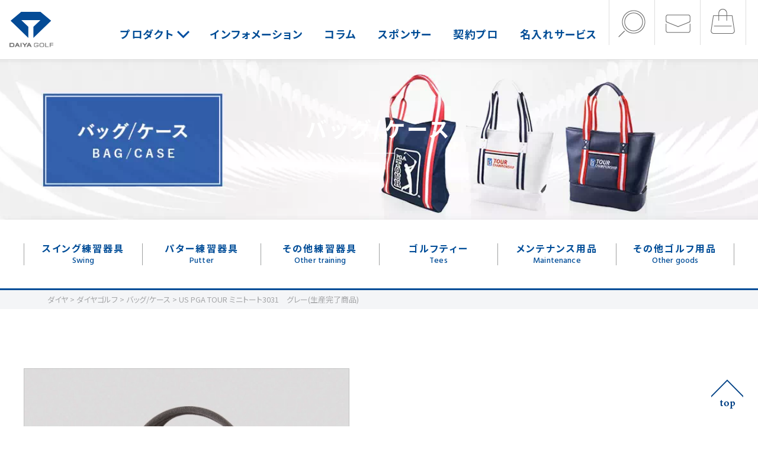

--- FILE ---
content_type: text/html; charset=UTF-8
request_url: https://www.daiya-idea.co.jp/golf/bag-case/4901948042618-2/
body_size: 7680
content:
<!DOCTYPE html>
<html lang="ja">
<head>
<meta charset="UTF-8">
<meta name="viewport" content="width=device-width, initial-scale=1, user-scalable=no">
<meta name="format-detection" content="telephone=no">
<meta name="description" content="小物の持ち運びに便利な、ミニトートバッグです。US PGA TOURの大会のひとつである“DEAN & DELUCA Invitational”のロゴを使用したデザインになっています">
<meta name="keywords" content="ゴルフ用品,家庭用品,ベビー用品">
<title>US PGA TOUR ミニトート3031　グレー(生産完了商品) | ダイヤゴルフ</title>
<meta property="og:url"           content="https://www.daiya-idea.co.jp/golf/bag-case/4901948042618-2/" />
<meta property="og:type"          content="website" />
<meta property="og:title"         content="US PGA TOUR ミニトート3031　グレー(生産完了商品) | ダイヤゴルフ" />
<meta property="og:description"   content="小物の持ち運びに便利な、ミニトートバッグです。US PGA TOURの大会のひとつである“DEAN & DELUCA Invitational”のロゴを使用したデザインになっています" />
<meta property="og:image"         content="https://www.daiya-idea.co.jp/golf/wp-content/themes/daiya-golf_ver3/share.png" />
<link rel="preconnect" href="https://fonts.googleapis.com">
<link rel="preconnect" href="https://fonts.gstatic.com" crossorigin>
<link href="//fonts.googleapis.com/css2?family=Noto+Sans+JP:wght@400;500;700&family=Barlow:wght@500;700;900&family=Hind:wght@400;500;700&family=Lato:wght@400;700&family=Nanum+Myeongjo:wght@700&family=Roboto+Slab&family=Oswald:wght@600&display=swap" rel="stylesheet">
<link rel="stylesheet" href="https://unpkg.com/swiper/swiper-bundle.min.css" />
<link rel="stylesheet" href="https://unpkg.com/aos@2.3.1/dist/aos.css">
<link rel="stylesheet" href="https://www.daiya-idea.co.jp/golf/wp-content/themes/daiya-golf_ver3/css/magnific-popup.css" defer>
<link rel="stylesheet" href="https://www.daiya-idea.co.jp/golf/wp-content/themes/daiya-golf_ver3/style.css" defer>
<link rel="stylesheet" href="https://www.daiya-idea.co.jp/golf/wp-content/themes/daiya-golf_ver3/css/common.css?ver=20260117170828" type="text/css" media="all" />
<meta name='robots' content='max-image-preview:large' />
<script type="text/javascript">
var ajaxurl = 'https://www.daiya-idea.co.jp/golf/wp-admin/admin-ajax.php';
</script>
<link rel='dns-prefetch' href='//s.w.org' />
<link rel='stylesheet' id='wp-block-library-css'  href='https://www.daiya-idea.co.jp/golf/wp-includes/css/dist/block-library/style.min.css?ver=5.9.12' type='text/css' media='all' />
<style id='global-styles-inline-css' type='text/css'>
body{--wp--preset--color--black: #000000;--wp--preset--color--cyan-bluish-gray: #abb8c3;--wp--preset--color--white: #ffffff;--wp--preset--color--pale-pink: #f78da7;--wp--preset--color--vivid-red: #cf2e2e;--wp--preset--color--luminous-vivid-orange: #ff6900;--wp--preset--color--luminous-vivid-amber: #fcb900;--wp--preset--color--light-green-cyan: #7bdcb5;--wp--preset--color--vivid-green-cyan: #00d084;--wp--preset--color--pale-cyan-blue: #8ed1fc;--wp--preset--color--vivid-cyan-blue: #0693e3;--wp--preset--color--vivid-purple: #9b51e0;--wp--preset--gradient--vivid-cyan-blue-to-vivid-purple: linear-gradient(135deg,rgba(6,147,227,1) 0%,rgb(155,81,224) 100%);--wp--preset--gradient--light-green-cyan-to-vivid-green-cyan: linear-gradient(135deg,rgb(122,220,180) 0%,rgb(0,208,130) 100%);--wp--preset--gradient--luminous-vivid-amber-to-luminous-vivid-orange: linear-gradient(135deg,rgba(252,185,0,1) 0%,rgba(255,105,0,1) 100%);--wp--preset--gradient--luminous-vivid-orange-to-vivid-red: linear-gradient(135deg,rgba(255,105,0,1) 0%,rgb(207,46,46) 100%);--wp--preset--gradient--very-light-gray-to-cyan-bluish-gray: linear-gradient(135deg,rgb(238,238,238) 0%,rgb(169,184,195) 100%);--wp--preset--gradient--cool-to-warm-spectrum: linear-gradient(135deg,rgb(74,234,220) 0%,rgb(151,120,209) 20%,rgb(207,42,186) 40%,rgb(238,44,130) 60%,rgb(251,105,98) 80%,rgb(254,248,76) 100%);--wp--preset--gradient--blush-light-purple: linear-gradient(135deg,rgb(255,206,236) 0%,rgb(152,150,240) 100%);--wp--preset--gradient--blush-bordeaux: linear-gradient(135deg,rgb(254,205,165) 0%,rgb(254,45,45) 50%,rgb(107,0,62) 100%);--wp--preset--gradient--luminous-dusk: linear-gradient(135deg,rgb(255,203,112) 0%,rgb(199,81,192) 50%,rgb(65,88,208) 100%);--wp--preset--gradient--pale-ocean: linear-gradient(135deg,rgb(255,245,203) 0%,rgb(182,227,212) 50%,rgb(51,167,181) 100%);--wp--preset--gradient--electric-grass: linear-gradient(135deg,rgb(202,248,128) 0%,rgb(113,206,126) 100%);--wp--preset--gradient--midnight: linear-gradient(135deg,rgb(2,3,129) 0%,rgb(40,116,252) 100%);--wp--preset--duotone--dark-grayscale: url('#wp-duotone-dark-grayscale');--wp--preset--duotone--grayscale: url('#wp-duotone-grayscale');--wp--preset--duotone--purple-yellow: url('#wp-duotone-purple-yellow');--wp--preset--duotone--blue-red: url('#wp-duotone-blue-red');--wp--preset--duotone--midnight: url('#wp-duotone-midnight');--wp--preset--duotone--magenta-yellow: url('#wp-duotone-magenta-yellow');--wp--preset--duotone--purple-green: url('#wp-duotone-purple-green');--wp--preset--duotone--blue-orange: url('#wp-duotone-blue-orange');--wp--preset--font-size--small: 13px;--wp--preset--font-size--medium: 20px;--wp--preset--font-size--large: 36px;--wp--preset--font-size--x-large: 42px;}.has-black-color{color: var(--wp--preset--color--black) !important;}.has-cyan-bluish-gray-color{color: var(--wp--preset--color--cyan-bluish-gray) !important;}.has-white-color{color: var(--wp--preset--color--white) !important;}.has-pale-pink-color{color: var(--wp--preset--color--pale-pink) !important;}.has-vivid-red-color{color: var(--wp--preset--color--vivid-red) !important;}.has-luminous-vivid-orange-color{color: var(--wp--preset--color--luminous-vivid-orange) !important;}.has-luminous-vivid-amber-color{color: var(--wp--preset--color--luminous-vivid-amber) !important;}.has-light-green-cyan-color{color: var(--wp--preset--color--light-green-cyan) !important;}.has-vivid-green-cyan-color{color: var(--wp--preset--color--vivid-green-cyan) !important;}.has-pale-cyan-blue-color{color: var(--wp--preset--color--pale-cyan-blue) !important;}.has-vivid-cyan-blue-color{color: var(--wp--preset--color--vivid-cyan-blue) !important;}.has-vivid-purple-color{color: var(--wp--preset--color--vivid-purple) !important;}.has-black-background-color{background-color: var(--wp--preset--color--black) !important;}.has-cyan-bluish-gray-background-color{background-color: var(--wp--preset--color--cyan-bluish-gray) !important;}.has-white-background-color{background-color: var(--wp--preset--color--white) !important;}.has-pale-pink-background-color{background-color: var(--wp--preset--color--pale-pink) !important;}.has-vivid-red-background-color{background-color: var(--wp--preset--color--vivid-red) !important;}.has-luminous-vivid-orange-background-color{background-color: var(--wp--preset--color--luminous-vivid-orange) !important;}.has-luminous-vivid-amber-background-color{background-color: var(--wp--preset--color--luminous-vivid-amber) !important;}.has-light-green-cyan-background-color{background-color: var(--wp--preset--color--light-green-cyan) !important;}.has-vivid-green-cyan-background-color{background-color: var(--wp--preset--color--vivid-green-cyan) !important;}.has-pale-cyan-blue-background-color{background-color: var(--wp--preset--color--pale-cyan-blue) !important;}.has-vivid-cyan-blue-background-color{background-color: var(--wp--preset--color--vivid-cyan-blue) !important;}.has-vivid-purple-background-color{background-color: var(--wp--preset--color--vivid-purple) !important;}.has-black-border-color{border-color: var(--wp--preset--color--black) !important;}.has-cyan-bluish-gray-border-color{border-color: var(--wp--preset--color--cyan-bluish-gray) !important;}.has-white-border-color{border-color: var(--wp--preset--color--white) !important;}.has-pale-pink-border-color{border-color: var(--wp--preset--color--pale-pink) !important;}.has-vivid-red-border-color{border-color: var(--wp--preset--color--vivid-red) !important;}.has-luminous-vivid-orange-border-color{border-color: var(--wp--preset--color--luminous-vivid-orange) !important;}.has-luminous-vivid-amber-border-color{border-color: var(--wp--preset--color--luminous-vivid-amber) !important;}.has-light-green-cyan-border-color{border-color: var(--wp--preset--color--light-green-cyan) !important;}.has-vivid-green-cyan-border-color{border-color: var(--wp--preset--color--vivid-green-cyan) !important;}.has-pale-cyan-blue-border-color{border-color: var(--wp--preset--color--pale-cyan-blue) !important;}.has-vivid-cyan-blue-border-color{border-color: var(--wp--preset--color--vivid-cyan-blue) !important;}.has-vivid-purple-border-color{border-color: var(--wp--preset--color--vivid-purple) !important;}.has-vivid-cyan-blue-to-vivid-purple-gradient-background{background: var(--wp--preset--gradient--vivid-cyan-blue-to-vivid-purple) !important;}.has-light-green-cyan-to-vivid-green-cyan-gradient-background{background: var(--wp--preset--gradient--light-green-cyan-to-vivid-green-cyan) !important;}.has-luminous-vivid-amber-to-luminous-vivid-orange-gradient-background{background: var(--wp--preset--gradient--luminous-vivid-amber-to-luminous-vivid-orange) !important;}.has-luminous-vivid-orange-to-vivid-red-gradient-background{background: var(--wp--preset--gradient--luminous-vivid-orange-to-vivid-red) !important;}.has-very-light-gray-to-cyan-bluish-gray-gradient-background{background: var(--wp--preset--gradient--very-light-gray-to-cyan-bluish-gray) !important;}.has-cool-to-warm-spectrum-gradient-background{background: var(--wp--preset--gradient--cool-to-warm-spectrum) !important;}.has-blush-light-purple-gradient-background{background: var(--wp--preset--gradient--blush-light-purple) !important;}.has-blush-bordeaux-gradient-background{background: var(--wp--preset--gradient--blush-bordeaux) !important;}.has-luminous-dusk-gradient-background{background: var(--wp--preset--gradient--luminous-dusk) !important;}.has-pale-ocean-gradient-background{background: var(--wp--preset--gradient--pale-ocean) !important;}.has-electric-grass-gradient-background{background: var(--wp--preset--gradient--electric-grass) !important;}.has-midnight-gradient-background{background: var(--wp--preset--gradient--midnight) !important;}.has-small-font-size{font-size: var(--wp--preset--font-size--small) !important;}.has-medium-font-size{font-size: var(--wp--preset--font-size--medium) !important;}.has-large-font-size{font-size: var(--wp--preset--font-size--large) !important;}.has-x-large-font-size{font-size: var(--wp--preset--font-size--x-large) !important;}
</style>
<link rel="https://api.w.org/" href="https://www.daiya-idea.co.jp/golf/wp-json/" /><link rel="alternate" type="application/json" href="https://www.daiya-idea.co.jp/golf/wp-json/wp/v2/pages/11400" /><link rel="EditURI" type="application/rsd+xml" title="RSD" href="https://www.daiya-idea.co.jp/golf/xmlrpc.php?rsd" />
<link rel="wlwmanifest" type="application/wlwmanifest+xml" href="https://www.daiya-idea.co.jp/golf/wp-includes/wlwmanifest.xml" /> 
<link rel="canonical" href="https://www.daiya-idea.co.jp/golf/bag-case/4901948042618-2/" />
<link rel='shortlink' href='https://www.daiya-idea.co.jp/golf/?p=11400' />
<link rel="alternate" type="application/json+oembed" href="https://www.daiya-idea.co.jp/golf/wp-json/oembed/1.0/embed?url=https%3A%2F%2Fwww.daiya-idea.co.jp%2Fgolf%2Fbag-case%2F4901948042618-2%2F" />
<link rel="alternate" type="text/xml+oembed" href="https://www.daiya-idea.co.jp/golf/wp-json/oembed/1.0/embed?url=https%3A%2F%2Fwww.daiya-idea.co.jp%2Fgolf%2Fbag-case%2F4901948042618-2%2F&#038;format=xml" />
<!-- Google tag (gtag.js) -->
<script async src="https://www.googletagmanager.com/gtag/js?id=G-7WNE0LLFGG"></script>
<script>
  window.dataLayer = window.dataLayer || [];
  function gtag(){dataLayer.push(arguments);}
  gtag('js', new Date());

  gtag('config', 'G-7WNE0LLFGG');
</script>

</head>
<body class="lower-page">

  <header id="global-header">
    <div id="logo"><a href="https://www.daiya-idea.co.jp/golf/"><img src="https://www.daiya-idea.co.jp/golf/wp-content/themes/daiya-golf_ver3/images/top/logo_golf.svg" alt="DAIYA GOLF"></a></div>
    <nav>
      <ul class="header-navi">
        <li class="toggle"><a href="#">プロダクト</a>
          <div class="header-lower-navi">
            <div class="header-lower-title">PRODUCTS<span>商品情報</span></div>
            <div class="header-lower-category">
              <ul>
                <li><a href="https://www.daiya-idea.co.jp/golf/swing-training/">スイング練習器具</a></li>
                <li><a href="https://www.daiya-idea.co.jp/golf/putter-training/">パター練習器具</a></li>
                <li><a href="https://www.daiya-idea.co.jp/golf/other-training/">その他練習器具</a></li>
                <li><a href="https://www.daiya-idea.co.jp/golf/tees/">ゴルフティー</a></li>
                <li><a href="https://www.daiya-idea.co.jp/golf/maintenance/">メンテナンス用品</a></li>
                <li><a href="https://www.daiya-idea.co.jp/golf/others/">その他ゴルフ用品</a></li>
              </ul>
            </div>
          </div>
        </li>
        <li><a href="https://www.daiya-idea.co.jp/golf/info-all/">インフォメーション</a></li>
        <li><a href="https://www.daiya-idea.co.jp/golf/column/">コラム</a></li>
        <li><a href="https://www.daiya-idea.co.jp/golf/sponsor/">スポンサー</a></li>
        <li><a href="https://www.daiya-idea.co.jp/corp/pro/">契約プロ</a></li>
        <li><a href="https://www.daiya-idea.co.jp/golf/novelty/">名入れサービス</a></li>
      </ul>
      <div class="header-link">
        <a href="https://www.rakuten.co.jp/daiya/" target="_blank"><img src="https://www.daiya-idea.co.jp/golf/wp-content/themes/daiya-golf_ver3/images/bnr_rakuten.png"></a>
      </div>
      <div class="header-contact">
        <a href="/contact/">お問い合わせ</a>
      </div>
      <div class="header-search">
        <form action="https://www.daiya-idea.co.jp/search/" name="">
          <input type="hidden" name="cx" value="016061977799174087218:6xojeinpjtq">
          <input type="hidden" name="ie" value="UTF-8">
          <input type="text" name="q" placeholder="サイト内検索">
          <input type="image" name="sa" src="https://www.daiya-idea.co.jp/golf/wp-content/themes/daiya-golf_ver3/images/btn_search_sp.png" class="header-search-btn">
        </form>
      </div>
      <div class="header-sns">
        <div class="header-sns-icon"><a href="https://lin.ee/yh8VGhf" target="_blank"><img src="https://www.daiya-idea.co.jp/golf/wp-content/themes/daiya-golf_ver3/images/ico_line.png" alt="LINE"></a></div>
        <div class="header-sns-icon"><a href="https://www.instagram.com/daiyagolfofficial/" target="_blank"><img src="https://www.daiya-idea.co.jp/golf/wp-content/themes/daiya-golf_ver3/images/ico_instagram.png" alt="Instagram"></a></div>
      </div>
    </nav>
    <ul class="header-sub-navi">
      <li class="pc"><a href="#" class="btn-search"><img src="https://www.daiya-idea.co.jp/golf/wp-content/themes/daiya-golf_ver3/images/top/search.png"></a></li>
      <li class="pc"><a href="/contact/"><img src="https://www.daiya-idea.co.jp/golf/wp-content/themes/daiya-golf_ver3/images/top/contact.png"></a></li>
      <li><a href="https://www.rakuten.co.jp/daiya/" target="_blank"><img src="https://www.daiya-idea.co.jp/golf/wp-content/themes/daiya-golf_ver3/images/top/products.png"></a></li>
    </ul>
    <div id="menu"></div>
  </header>

  <div id="wrap" class="golf-page">
    <div id="container">
      <div id="main-cnt">

<div class="cnt-body" id="cnt-golf">
        <div class="page-ttl products-title">
        <header>
            <h2><a href="https://www.daiya-idea.co.jp/golf/bag-case/">バッグ/ケース<span></span></a></h2>
            <picture>
              <source media="(max-width:480px)" srcset="https://www.daiya-idea.co.jp/golf/wp-content/themes/daiya-golf_ver3/images/ttl_bag-case_sp.webp" type="image/webp">
              <source media="(max-width:480px)" srcset="https://www.daiya-idea.co.jp/golf/wp-content/themes/daiya-golf_ver3/images/ttl_bag-case_sp.jpg">
              <source srcset="https://www.daiya-idea.co.jp/golf/wp-content/themes/daiya-golf_ver3/images/ttl_bag-case_pc.webp" type="image/webp">
              <img src="https://www.daiya-idea.co.jp/golf/wp-content/themes/daiya-golf_ver3/images/ttl_bag-case_pc.jpg" alt="US PGA TOUR ミニトート3031　グレー(生産完了商品)" class="ttl-bag-case">
            </picture>
        </header>
    </div>
    <div id="products-navi">
      <ul class="products-navi-list">
        <li><a href="https://www.daiya-idea.co.jp/golf/swing-training/">スイング練習器具<span>Swing</span></a></li>
        <li><a href="https://www.daiya-idea.co.jp/golf/putter-training/">パター練習器具<span>Putter</span></a></li>
        <li><a href="https://www.daiya-idea.co.jp/golf/other-training/">その他練習器具<span>Other training</span></a></li>
        <li><a href="https://www.daiya-idea.co.jp/golf/tees/">ゴルフティー<span>Tees</span></a></li>
        <li><a href="https://www.daiya-idea.co.jp/golf/maintenance/">メンテナンス用品<span>Maintenance</span></a></li>
        <li><a href="https://www.daiya-idea.co.jp/golf/others/">その他ゴルフ用品<span>Other goods</span></a></li>
      </ul>
    </div>
    <div class="bc top">
        <ul class="cf"><!-- Breadcrumb NavXT 7.0.2 -->
<span property="itemListElement" typeof="ListItem"><a property="item" typeof="WebPage" title="Go to ダイヤ." href="https://www.daiya-idea.co.jp" class="main-home" ><span property="name">ダイヤ</span></a><meta property="position" content="1"></span> &gt; <span property="itemListElement" typeof="ListItem"><a property="item" typeof="WebPage" title="Go to ダイヤゴルフ." href="https://www.daiya-idea.co.jp/golf" class="home" ><span property="name">ダイヤゴルフ</span></a><meta property="position" content="2"></span> &gt; <span property="itemListElement" typeof="ListItem"><a property="item" typeof="WebPage" title="Go to バッグ/ケース." href="https://www.daiya-idea.co.jp/golf/bag-case/" class="post post-page" ><span property="name">バッグ/ケース</span></a><meta property="position" content="3"></span> &gt; <span property="itemListElement" typeof="ListItem"><span property="name" class="post post-page current-item">US PGA TOUR ミニトート3031　グレー(生産完了商品)</span><meta property="url" content="https://www.daiya-idea.co.jp/golf/bag-case/4901948042618-2/"><meta property="position" content="4"></span></ul>    </div>
    <div class="item-detail cf" id="item-detail-golf">
        <div class="item-detail-inner">
            <div class="item-wrap">
                <div class="item-info">
                                        <div class="item-info-left">
                        <h1>US PGA TOUR ミニトート3031　グレー(生産完了商品)</h1>
                                                <div class="item-content">
                            <p>小物の持ち運びに便利な、ミニトートバッグです。US PGA TOURの大会のひとつである“DEAN &amp; DELUCA Invitational”のロゴを使用したデザインになっています。</p>
                        </div>

                        <div class="item-thumbnails cf">
                        <a href="#slide1" class="active"><img src="https://www.daiya-idea.co.jp/golf/wp-content/uploads/sites/2/2018/03/4901948042618_1-150x150.jpg" alt=""></a><a href="#slide2" class=""><img src="https://www.daiya-idea.co.jp/golf/wp-content/uploads/sites/2/2018/03/4901948042618_2-150x150.jpg" alt=""></a><a href="#slide3" class=""><img src="https://www.daiya-idea.co.jp/golf/wp-content/uploads/sites/2/2018/03/4901948042618_4-150x150.jpg" alt=""></a>                        </div>
                    </div>
                    <div class="item-info-right">
                        <div class="item-pic">
                            <div id="item-slider" class="item-slider swiper">
                                <div class="item-slides swiper-wrapper">
                                <div class="item-slide swiper-slide active" id="slide1"><img class="item-image" src="https://www.daiya-idea.co.jp/golf/wp-content/uploads/sites/2/2018/03/4901948042618_1-600x600.jpg" alt=""></div><div class="item-slide swiper-slide " id="slide2"><img class="item-image" src="https://www.daiya-idea.co.jp/golf/wp-content/uploads/sites/2/2018/03/4901948042618_2-600x600.jpg" alt=""></div><div class="item-slide swiper-slide " id="slide3"><img class="item-image" src="https://www.daiya-idea.co.jp/golf/wp-content/uploads/sites/2/2018/03/4901948042618_4-600x600.jpg" alt=""></div>                                </div>
                            </div>
                            <div class="swiper-pagination"></div>
                        </div>
                        <div class="navigation">
                          <a href="" class="navigation-prev"><span class="en">PREV</span></a>
                          <a href="" class="navigation-next"><span class="en">NEXT</span></a>
                        </div>
                    </div>
                </div><!-- / item info -->
            </div>
            <div class="item-wrap">
                            </div>
            <div class="item-wrap">
                            </div>

                        <div class="item-features-wrap">
                <div class="item-features">
                    <div class="features-inner">
                        <h3>商品特長</h3>
                                                <div class="ft-item ft1">
                            <div class="pic"><img src="https://www.daiya-idea.co.jp/golf/wp-content/uploads/sites/2/2018/03/4901948042618_5-600x600.jpg" alt=""></div>
                                                        <div class="txt">
                                <h4>帆布(ハンプ)生地を使用</h4>
                                                                <p>風合いのある帆布(ハンプ)生地を使用し、男女問わず使えるデザインです。</p>
                                                            </div>
                                                    </div>
                                                                        <div class="ft-item ft2">
                            <div class="pic"><img src="https://www.daiya-idea.co.jp/golf/wp-content/uploads/sites/2/2018/03/4901948042618_3-600x600.jpg" alt=""></div>
                                                        <div class="txt">
                                <h4>口はマグネットで開閉</h4>
                                                                <p>口部分はマグネット付き。大きく開くのでペットボトルの持ち運びも可能です。</p>
                                                            </div>
                                                    </div>
                                                                        <div class="ft-item ft3">
                            <div class="pic"><img src="https://www.daiya-idea.co.jp/golf/wp-content/uploads/sites/2/2018/03/3780a65655364b6e825046912d0f59883-600x600.jpg" alt=""></div>
                                                        <div class="txt">
                                <h4>使用イメージ</h4>
                                                            </div>
                                                    </div>
                                            </div>
                </div>
            </div>
            
                        <div class="item-spec">
                <div class="spec-inner">
                    <table>
                                                <tr>
                            <th>品番</th>
                            <td>AS-3031</td>
                        </tr>
                                                                        <tr>
                            <th>色</th>
                            <td>グレー</td>
                        </tr>
                                                                        <tr>
                            <th>素材</th>
                            <td>綿、ポリエステル</td>
                        </tr>
                                                                        <tr>
                            <th>サイズ</th>
                            <td>横幅約320mm×奥行き約120mm×高さ約180mm</td>
                        </tr>
                                                                                                <tr>
                            <th>本体価格</th>
                            <td>2,750円（税込）</td>
                        </tr>
                                                                        <tr>
                            <th>JAN</th>
                            <td>4901948042618</td>
                        </tr>
                                                                                                                    </table>
                </div>
            </div>

                        <div class="item-wrap">
                <div class="img-space">
                    <p>▽バリエーション</p>
<table>
<tbody>
<tr>
<td><a href="https://www.daiya-idea.co.jp/golf/pga/4901948042595-2/"><img loading="lazy" class="alignnone wp-image-11394 size-thumbnail" src="https://www.daiya-idea.co.jp/golf/wp-content/uploads/sites/2/2018/03/4901948042595_1-150x150.jpg" alt="4901948042595_1" width="150" height="150" srcset="https://www.daiya-idea.co.jp/golf/wp-content/uploads/sites/2/2018/03/4901948042595_1-150x150.jpg 150w, https://www.daiya-idea.co.jp/golf/wp-content/uploads/sites/2/2018/03/4901948042595_1-600x600.jpg 600w, https://www.daiya-idea.co.jp/golf/wp-content/uploads/sites/2/2018/03/4901948042595_1-300x300.jpg 300w, https://www.daiya-idea.co.jp/golf/wp-content/uploads/sites/2/2018/03/4901948042595_1.jpg 1000w" sizes="(max-width: 150px) 100vw, 150px" /></a></td>
<td><a href="https://www.daiya-idea.co.jp/golf/pga/4901948042601-2/"><img loading="lazy" class="alignnone size-thumbnail wp-image-11398" src="https://www.daiya-idea.co.jp/golf/wp-content/uploads/sites/2/2018/03/4901948042601_1-150x150.jpg" alt="4901948042601_1" width="150" height="150" srcset="https://www.daiya-idea.co.jp/golf/wp-content/uploads/sites/2/2018/03/4901948042601_1-150x150.jpg 150w, https://www.daiya-idea.co.jp/golf/wp-content/uploads/sites/2/2018/03/4901948042601_1-600x600.jpg 600w, https://www.daiya-idea.co.jp/golf/wp-content/uploads/sites/2/2018/03/4901948042601_1-300x300.jpg 300w, https://www.daiya-idea.co.jp/golf/wp-content/uploads/sites/2/2018/03/4901948042601_1.jpg 1000w" sizes="(max-width: 150px) 100vw, 150px" /></a></td>
</tr>
<tr>
<td>US PGA TOUR ミニトート3031 NV</td>
<td>US PGA TOUR ミニトート3031 BG</td>
</tr>
</tbody>
</table>
<p>&nbsp;</p>
                </div>
            </div>
            
                        <div class="rakuten-link">
              <a href="https://item.rakuten.co.jp/daiyagolf/4901948042601/" target="_blank" onClick="ga( 'send', 'event' , 'linkclick' , 'click' , 'ゴルフ　オンラインショップ' , 1 ) ;">商品のご購入はこちらから</a>
            </div>
            
        </div>
    </div>
        </div>

<section id="shop">
  <div class="shop-banner"><a href="https://www.daiya-idea.co.jp/golf/novelty/"><img src="https://www.daiya-idea.co.jp/golf/wp-content/themes/daiya-golf_ver3/images/top/bnr_novelty.png" alt="DAIYA GOLF NOVELTY"><br><span>DAIYA GOLF NOVELTY</span><br>ゴルフ⽤品に社名・新製品名等を⼊れる 名⼊れサービスはこちら</a></div>
  <div class="shop-banner"><a href="https://www.rakuten.co.jp/daiya/" target="_blank"><img src="https://www.daiya-idea.co.jp/golf/wp-content/themes/daiya-golf_ver3/images/top/bnr_rakuten_top.png" alt="Rakuten"><br><span>公式オンラインショップ</span><br>商品のご購入はこちらから</a></div>
  <div class="shop-banner"><a href="https://www.daiya-idea.co.jp/catalogue_2025/golf_catalogue_2025.pdf" target="_blank"><img src="https://www.daiya-idea.co.jp/golf/wp-content/themes/daiya-golf_ver3/images/top/bnr_catalogue2021.png" alt="DAIYA HOUSEWARES CATALOGUE 2025"><br><span>DAIYA GOLF 2025</span><br>製品カタログダウンロード</a></div>
  <div class="shop-banner"><a href="https://www.daiya-idea.co.jp/golf/shop-list/"><img src="https://www.daiya-idea.co.jp/golf/wp-content/themes/daiya-golf_ver3/images/top/bnr_shop-list.png" alt="ゴルフコーナー設置店舗"><br><span>ダイヤゴルフコーナー設置店舗</span><br>実店舗で商品をお探しの方はこちらから</a></div>
</section><!--//shop-->

<div class="pagetop">
  <a href="#pagetop">
    <picture>
      <source media="(max-width:480px)" srcset="https://www.daiya-idea.co.jp/golf/wp-content/themes/daiya-golf_ver3/images/pagetop_sp.png">
      <img src="https://www.daiya-idea.co.jp/golf/wp-content/themes/daiya-golf_ver3/images/pagetop.png" alt="TOP" />
    </picture>
  </a>
</div>
</div>
</div>
</div>

<footer>
    <div class="bc bottom">
      <ul class="cf"><!-- Breadcrumb NavXT 7.0.2 -->
<span property="itemListElement" typeof="ListItem"><a property="item" typeof="WebPage" title="Go to ダイヤ." href="https://www.daiya-idea.co.jp" class="main-home" ><span property="name">ダイヤ</span></a><meta property="position" content="1"></span> &gt; <span property="itemListElement" typeof="ListItem"><a property="item" typeof="WebPage" title="Go to ダイヤゴルフ." href="https://www.daiya-idea.co.jp/golf" class="home" ><span property="name">ダイヤゴルフ</span></a><meta property="position" content="2"></span> &gt; <span property="itemListElement" typeof="ListItem"><a property="item" typeof="WebPage" title="Go to バッグ/ケース." href="https://www.daiya-idea.co.jp/golf/bag-case/" class="post post-page" ><span property="name">バッグ/ケース</span></a><meta property="position" content="3"></span> &gt; <span property="itemListElement" typeof="ListItem"><span property="name" class="post post-page current-item">US PGA TOUR ミニトート3031　グレー(生産完了商品)</span><meta property="url" content="https://www.daiya-idea.co.jp/golf/bag-case/4901948042618-2/"><meta property="position" content="4"></span></ul>  </div>
    <div class="footer-sns">
    <div class="footer-sns-icon"><a href="https://lin.ee/yh8VGhf" target="_blank"><img src="https://www.daiya-idea.co.jp/golf/wp-content/themes/daiya-golf_ver3/images/top/line.png" alt="LINE"></a></div>
    <div class="footer-sns-icon"><a href="https://www.instagram.com/daiyagolfofficial/" target="_blank"><img src="https://www.daiya-idea.co.jp/golf/wp-content/themes/daiya-golf_ver3/images/ico_instagram.png" alt="Instagram"></a></div>
  </div>
  <ul class="footer-navi">
    <li><a href="https://www.daiya-idea.co.jp/golf/swing-training/">スイング練習器具</a></li>
    <li><a href="https://www.daiya-idea.co.jp/golf/putter-training/">パター練習器具</a></li>
    <li><a href="https://www.daiya-idea.co.jp/golf/other-training/">その他練習器具</a></li>
    <li><a href="https://www.daiya-idea.co.jp/golf/tees/">ゴルフティー</a></li>
    <li><a href="https://www.daiya-idea.co.jp/golf/maintenance/">メンテナンス用品</a></li>
    <li><a href="https://www.daiya-idea.co.jp/golf/others/">その他ゴルフ用品</a></li>
  </ul>
  <ul class="footer-sub-navi">
    <li><a href="https://www.daiya-idea.co.jp/golf/info-all/">インフォメーション</a></li>
    <li><a href="https://www.daiya-idea.co.jp/golf/column/">コラム</a></li>
    <li><a href="https://www.daiya-idea.co.jp/golf/sponsor/">スポンサー</a></li>
    <li><a href="https://www.daiya-idea.co.jp/corp/pro/">契約プロ</a></li>
  </ul>
  <div class="footer-logo"><a href="https://www.daiya-idea.co.jp/"><img src="https://www.daiya-idea.co.jp/golf/wp-content/themes/daiya-golf_ver3/images/top/logo.svg" alt="DAIYA"></a></div>
  <div class="footer-contact">TEL. 03-3381-5454 消費者サービス係<br class="sp"> (10:00-12:00/13:00-16:00 ⼟⽇・当社休⽇を除く) </div>
  <ul class="footer-link">
    <li><a href="https://www.daiya-idea.co.jp/corp/">会社情報</a></li>
    <li><a href="https://www.daiya-idea.co.jp/recruit/">採用情報</a></li>
    <li><a href="https://www.daiya-idea.co.jp/privacy/">個人情報</a></li>
    <li><a href="https://www.daiya-idea.co.jp/sitemap/">サイトマップ</a></li>
    <li><a href="https://www.daiya-idea.co.jp/en/">ENGLISH</a></li>
    <li><a href="https://www.daiya-idea.co.jp/contact/">お問い合わせ</a></li>
  </ul>
  <div class="copyright">Copyright©2022 DAIYA Co., Ltd. <br class="sp">All right reserved.</div>
</footer>

<div id="mq480"></div>
<script type="text/javascript" src="//unpkg.com/swiper/swiper-bundle.min.js"></script>
<script>
(()=>{
    let item_swiper, swiperbool;
    const breakPoint = 768;

    window.addEventListener('load', () => {
     if (breakPoint < window.innerWidth) {
       swiperbool = false;
     } else {
       createSwiper();
       swiperbool = true;
     }
    }, false);

     window.addEventListener('resize', () => {
     if (breakPoint < window.innerWidth && swiperbool) {
       item_swiper.destroy(false, true);
       swiperbool = false;
     } else if (breakPoint >= window.innerWidth && !(swiperbool)) {
       createSwiper();
       swiperbool = true;
     }
    }, false);

    function createSwiper() {
      item_swiper = new Swiper("#item-slider", {
        speed: 1200,
        slidesPerView: "auto",
        centeredSlides: false,
        loop: true,
        pagination: {
          el: '.swiper-pagination',
          type: 'bullets',
        },
        navigation: false,
      });
      $(".navigation-next").on('tap click',function(event){
        event.preventDefault();
        item_swiper.slideNext();
      });
      $(".navigation-prev").on('tap click',function(event){
        event.preventDefault();
        item_swiper.slidePrev();
      });
    }
})();
</script>
<script src="https://polyfill.io/v2/polyfill.min.js?features=IntersectionObserver" defer></script>
<script type="text/javascript" src="https://www.daiya-idea.co.jp/golf/wp-content/themes/daiya-golf_ver3/js/modernizr.custom.21595.js" defer></script>
<script type="text/javascript" src="https://www.daiya-idea.co.jp/golf/wp-content/themes/daiya-golf_ver3/js/jquery.min.js" defer></script>
<script type="text/javascript" src="https://www.daiya-idea.co.jp/golf/wp-content/themes/daiya-golf_ver3/js/jquery-migrate-1.2.1.min.js" defer></script>
<script type="text/javascript" src="https://www.daiya-idea.co.jp/golf/wp-content/themes/daiya-golf_ver3/js/main.js" defer></script>
<script type="text/javascript" src="https://www.daiya-idea.co.jp/golf/wp-content/themes/daiya-golf_ver3/js/jquery.magnific-popup.js" defer></script>
<script type="text/javascript" src="https://www.daiya-idea.co.jp/golf/wp-content/themes/daiya-golf_ver3/js/picturefill.js" defer></script>
</body>
</html>


--- FILE ---
content_type: text/css
request_url: https://www.daiya-idea.co.jp/golf/wp-content/themes/daiya-golf_ver3/style.css
body_size: 29995
content:
/*
Theme Name: ダイヤゴルフ用テーマ Ver.3
Theme URI: http://www.daiya-idea.co.jp/
Description: ダイヤのゴルフ用品用テーマです。
Version: 3.0

*/
html,body {
    margin: 0;
    padding: 0;
    font-size: 14px;
    color: #333;
}
body {
    background: #fff;
    font-family:Avenir , "Open Sans" , "Helvetica Neue" , Helvetica , Arial , Verdana , Roboto , "游ゴシック" , "Yu Gothic" , "游ゴシック体" , "YuGothic" , "ヒラギノ角ゴ Pro W3" , "Hiragino Kaku Gothic Pro" , "Meiryo UI" , "メイリオ" , Meiryo , "ＭＳ Ｐゴシック" , "MS PGothic" , sans-serif;
    font-feature-settings : "palt";
}
.cf {*zoom:1;}
.cf:before,
.cf:after {
    content: "";
    display: table;
}
.cf:after {clear: both;}

/* reset */
article,section,nav,aside,figure,picture,
h1,h2,h3,h4,h5,p,ul,ol,li {
    margin: 0;
    padding: 0;
}
ol,ul {
    list-style: none;
}
img{
    max-width:100%;
    height:auto;
    vertical-align:bottom;
}
a img {
    border: none;
}
a:hover img{
    opacity:0.7;
}
a {
    color: #0071b9;
}
html.no-touch #header-logo a,
html.no-touch #site-menu a,
html.no-touch .info-more-btn a,
html.no-touch .read-more a,
html.no-touch .page-ttl h1 a,
html.no-touch .page-ttl h2 a,
html.no-touch .item-nav-link a,
html.no-touch #btm-menu a,
html.no-touch .btm-body .btm1 a,
html.no-touch .btm-body .btm2 a,
a.opacity {
    opacity: 1;
    -webkit-transition: opacity .3s ease-in-out;
    -o-transition: opacity .3s ease-in-out;
    transition: opacity .3s ease-in-out;
}
html.no-touch #header-logo a:hover,
html.no-touch #site-menu a:hover,
html.no-touch .info-more-btn a:hover,
html.no-touch .read-more a:hover,
html.no-touch .page-ttl h1 a:hover,
html.no-touch .page-ttl h2 a:hover,
html.no-touch .item-nav-link a:hover,
html.no-touch #btm-menu a:hover,
html.no-touch .btm-body .btm1 a:hover,
html.no-touch .btm-body .btm2 a:hover,
a.opacity:hover {
    opacity: .7;
}
/* layout support */
.tal {text-align: left;}
.tar {text-align: right;}
.tac {text-align: center;}
.fll {float: left;}
.flr {float: right;}
.clear {clear: both;}
.m0 {margin: 0;}
.m5 {margin: 5px;}
.m10 {margin: 10px;}
.m15 {margin: 15px;}
.m20 {margin: 20px;}
.m25 {margin: 25px;}
.m30 {margin: 30px;}
.m35 {margin: 35px;}
.m40 {margin: 40px;}
.m45 {margin: 45px;}
.m50 {margin: 50px;}
.p0 {padding: 0;}
.p5 {padding: 5px;}
.p10 {padding: 10px;}
.p15 {padding: 15px;}
.p20 {padding: 20px;}
.p25 {padding: 25px;}
.p30 {padding: 30px;}
.p35 {padding: 35px;}
.p40 {padding: 40px;}
.p45 {padding: 45px;}
.p50 {padding: 50px;}
.mt0 {margin-top: 0;}
.mt5 {margin-top: 5px;}
.mt10 {margin-top: 10px;}
.mt15 {margin-top: 15px;}
.mt20 {margin-top: 20px;}
.mt25 {margin-top: 25px;}
.mt30 {margin-top: 30px;}
.mt35 {margin-top: 35px;}
.mt40 {margin-top: 40px;}
.mt45 {margin-top: 45px;}
.mt50 {margin-top: 50px;}
.pt0 {padding-top: 0;}
.pt5 {padding-top: 5px;}
.pt10 {padding-top: 10px;}
.pt15 {padding-top: 15px;}
.pt20 {padding-top: 20px;}
.pt25 {padding-top: 25px;}
.pt30 {padding-top: 30px;}
.pt35 {padding-top: 35px;}
.pt40 {padding-top: 40px;}
.pt45 {padding-top: 45px;}
.pt50 {padding-top: 50px;}
.mb0 {margin-bottom: 0;}
.mb5 {margin-bottom: 5px;}
.mb10 {margin-bottom: 10px;}
.mb15 {margin-bottom: 15px;}
.mb20 {margin-bottom: 20px;}
.mb25 {margin-bottom: 25px;}
.mb30 {margin-bottom: 30px;}
.mb35 {margin-bottom: 35px;}
.mb40 {margin-bottom: 40px;}
.mb45 {margin-bottom: 45px;}
.mb50 {margin-bottom: 50px;}
.pb0 {padding-bottom: 0;}
.pb5 {padding-bottom: 5px;}
.pb10 {padding-bottom: 10px;}
.pb15 {padding-bottom: 15px;}
.pb20 {padding-bottom: 20px;}
.pb25 {padding-bottom: 25px;}
.pb30 {padding-bottom: 30px;}
.pb35 {padding-bottom: 35px;}
.pb40 {padding-bottom: 40px;}
.pb45 {padding-bottom: 45px;}
.pb50 {padding-bottom: 50px;}
.ml0 {margin-left: 0;}
.ml5 {margin-left: 5px;}
.ml10 {margin-left: 10px;}
.ml15 {margin-left: 15px;}
.ml20 {margin-left: 20px;}
.ml25 {margin-left: 25px;}
.ml30 {margin-left: 30px;}
.ml35 {margin-left: 35px;}
.ml40 {margin-left: 40px;}
.ml45 {margin-left: 45px;}
.ml50 {margin-left: 50px;}
.pl0 {padding-left: 0;}
.pl5 {padding-left: 5px;}
.pl10 {padding-left: 10px;}
.pl15 {padding-left: 15px;}
.pl20 {padding-left: 20px;}
.pl25 {padding-left: 25px;}
.pl30 {padding-left: 30px;}
.pl35 {padding-left: 35px;}
.pl40 {padding-left: 40px;}
.pl45 {padding-left: 45px;}
.pl50 {padding-left: 50px;}
.mr0 {margin-right: 0;}
.mr5 {margin-right: 5px;}
.mr10 {margin-right: 10px;}
.mr15 {margin-right: 15px;}
.mr20 {margin-right: 20px;}
.mr25 {margin-right: 25px;}
.mr30 {margin-right: 30px;}
.mr35 {margin-right: 35px;}
.mr40 {margin-right: 40px;}
.mr45 {margin-right: 45px;}
.mr50 {margin-right: 50px;}
.pr0 {padding-right: 0;}
.pr5 {padding-right: 5px;}
.pr10 {padding-right: 10px;}
.pr15 {padding-right: 15px;}
.pr20 {padding-right: 20px;}
.pr25 {padding-right: 25px;}
.pr30 {padding-right: 30px;}
.pr35 {padding-right: 35px;}
.pr40 {padding-right: 40px;}
.pr45 {padding-right: 45px;}
.pr50 {padding-right: 50px;}
.m0a {margin: 0 auto;}
.fz10 {font-size: 10px;}
.fz12 {font-size: 12px;}
.fz14 {font-size: 14px;}
.fz16 {font-size: 16px;}
.fz18 {font-size: 18px;}
.fz20 {font-size: 20px;}
.fz22 {font-size: 22px;}
.fz24 {font-size: 24px;}
.fwb {font-weight: bold;}

.pc{
	display: block;
}
.pc-i{
	display: inline;
}
.sp, .sp-i{
	display: none;
}
@media screen and (max-width:760px){
    .sp{
        display: block;
    }
    .sp-i{
        display: inline;
    }
    .pc, .pc-i{
        display: none;
    }
}

/* ------ global ------- */
#wrap {
    width: 100%;
}
#container{
    position:relative;
}
#mq480 {
    display: none;
}
@media screen and (max-width:480px){
    #mq480 {
        display: block;
        width: 100%;
        height: 0;
    }
}

.en{ font-family: 'Oswald', "Helvetica Neue" , Helvetica , Arial , Verdana , Roboto , "游ゴシック" , "Yu Gothic" , "游ゴシック体" , "YuGothic" , "ヒラギノ角ゴ Pro W3" , "Hiragino Kaku Gothic Pro" , "Meiryo UI" , "メイリオ" , Meiryo , "ＭＳ Ｐゴシック" , "MS PGothic" , sans-serif; }
.roboto{ font-family: 'Roboto Slab', serif; }

.flex{
    display:-webkit-flex;
    display:flex;
    flex-wrap: wrap;
    justify-content: space-between;
}
.grid{
    display: grid;
    gap: 10px;
}
.aligncenter {
	display: block;
	margin-left: auto;
	margin-right: auto;
}
.alignleft {
	float: left;
	margin: 0.5em 1em 0.5em 0;
}
.alignright {
	float: right;
	margin: 0.5em 0 0.5em 1em;
}

/* header */

#site-header {
    width: 100%;
    max-width: 1120px;
    margin: 0 auto;
}
#site-header #header-logo {
    margin: 0;
    padding: 30px 0 0 10px;
    line-height: 1;
    width: 146px;
    float: left;
}
#site-header #header-logo a,
#site-header #header-logo img {
    display: block;
    width: 100%;
    height: auto;
}
#site-menu {
    width: 680px;
    float: right;
    padding-right: 10px;
}
#site-menu ul {
    margin: 0;
    padding: 0;
    border-left: 1px solid #e6e6e6;
}
#site-menu ul li {
    float: left;
    width: 112px;
    margin: 0;
    padding: 0;
    border-right: 1px solid #e6e6e6;
}
#site-menu ul li a {
    display: block;
    margin: 3px;
    padding: 30px 0 3px;
    border-bottom: 4px solid #e6e6e6;
    color: #333;
    text-decoration: none;
    text-align: center;
    line-height: 20px;
}
#site-menu ul li a span {
    display: block;
    padding-bottom: 20px;
    font-size: 11px;
    color:#073190;
    line-height: 1em;
}

.sp-contact-btn {
    display: none;
    width:13.06667vw;
    height:8.5333vw;
    background: url("images/btn_sp_contact.png") no-repeat 0 0/contain;
    overflow: hidden;
    white-space: nowrap;
    text-indent: 100%;
    position: absolute;
    top: 3.2vw;
    right: 16vw;
}

.sp-menu-btn {
    display: none;
    width:8vw;
    height:8.5333vw;
    background: url("images/btn_sp_menu.png") no-repeat 0 0/contain;
    overflow: hidden;
    white-space: nowrap;
    text-indent: 100%;
    position: absolute;
    top: 3.2vw;
    right: 4vw;
}
html.no-touch .sp-menu-btn {
    cursor: pointer;
}
.sp-menu-btn.active {
    width: 8vw;
    height: 8.5333vw;
    background: url("images/btn_sp_menu_close.png") no-repeat center/contain;
}
#sp-menu-cnt {
    width: 100%;
    height:0;
    position: absolute;
    z-index: 1000;
    overflow-y:scroll;
}
#sp-toggle{
    width:100%;
    min-height:100%;
    padding-bottom:20px;
    position:relative;
    top:0;
    left:0;
    transform:translateY(-100%);
    -webkit-transition:all 1s ease;
    -moz-transition:all 1s ease;
    -ms-transition:all 1s ease;
    transition:all 1s ease;
    background: rgba(0,78,162,.95);
    box-sizing:border-box;
}
.noScroll{
    overflow:hidden;
}
#sp-menu-cnt.active #sp-toggle{
    transform:translateY(0%);
}
#sp-contents-menu {
    list-style: none;
    margin: 0;
    padding: 0;
    border-top: 1px solid #4a86c7;
}
#sp-contents-menu li {
    border-bottom: 1px solid #4a86c7;
}
#sp-contents-menu li a {
    display: block;
    text-align: center;
    padding: 5.8vw 0;
    font-size: 5.3333vw;
    line-height:1.0em;
    text-decoration: none;
    color: #fff;
    font-weight: bold;
}
#sp-site-menu {
    list-style: none;
    margin: 0;
    padding: 20px 35px 0;
}
#sp-site-menu li {
    margin: 0 0 4vw;
    padding: 0;
}
#sp-site-menu li:last-child {
    margin-bottom: 0;
}
#sp-site-menu li a {
    display: block;
    text-align: center;
    color: #fff;
    font-size: 4.53333vw;
    font-weight:bold;
    text-decoration: none;
    line-height:13vw;
    border:1px solid #fff;
}
@media screen and (max-width:1200px){
    #site-menu ul li a {
        padding:0 18px;
    }
}
@media screen and (max-width:980px){
    .sp-contact-btn {
        display: block;
    }
    #site-menu {
        display: none;
    }
    .sp-menu-btn {
        display: block;
    }
    #sp-menu-cnt.active {
        /*display: block;*/
    }
}
@media screen and (max-width:480px){
    #lower-header h1 {
        width: 120px;
        padding: 15px 0 15px 10px;
    }
    #site-menu {
        display: none;
    }
    .sp-menu-btn {
    }
    #sp-menu-cnt.active {
        /*display: block;*/
    }
}

/* sidebar */


/* footer */
#site-footer {
    background: #363636;
}
#lower-footer {
    background: #004085;
}
#lower-footer .footer-inner,
#site-footer .footer-inner {
    width: 100%;
    max-width: 1260px;
    margin: 0 auto;
    padding:0 10px;
    color: #fff;
    box-sizing:border-box;
    display: -webkit-flex;
    display: flex;
    flex-flow: row wrap;
}
#btm-menu {
}
#btm-menu2{
    width: 200px;
    margin-left:auto;
}
#btm-info {
    /*width: 220px;*/
    padding-top: 40px;
    font-size: 12px;
    line-height: 16px;
}
#btm-info a {
    color: #fff;
    text-decoration: none;
}
#btm-menu ul {
    margin: 0;
    padding: 40px 0 10px;
}
#btm-menu ul li {
    float: left;
}
#btm-menu ul li a {
    display: block;
    margin-right: 10px;
    padding: 10px 15px;
    text-align: center;
    background: #fff;
    font-size: 12px;
    color: #333;
    line-height: 13px;
    text-decoration: none;
}
#lower-footer #btm-menu ul li a {
    color: #333333;
}
#lower-footer #btm-menu ul li a:hover{
    background-color:#c6dbf1;
    opacity:1;
}
#btm-menu2{
}
#btm-menu2 ul {
    margin: 0;
    padding: 40px 0 10px;
}
#btm-menu2 ul li {
    float: left;
    width: 50%;
}
#btm-menu2 ul li a {
    display: block;
    margin-right: 10px;
    padding: 10px 0;
    background: transparent;
    color: #fff;
    font-size: 12px;
    line-height: 13px;
    text-align: center;
    text-decoration: none;
    border:1px solid #fff;
}
#btm-menu2 ul li a:hover{
    color:#004085;
    background-color:#fff;
}
#footer-logo {
    width: 120px;
    max-width: 20%;
    padding-top: 40px;
}
#footer-logo img {
    display: block;
    width: 100%;
    height: auto;
}
#copyright {
    width: 100%;
    padding: 0 0 10px 0;
    line-height: 1em;
    font-size: 11px;
    color: #fff;
    text-align: left;
    clear:left;
}
#copyright small {
}

@media screen and (max-width:880px) {
    #btm-menu ul li a {
        font-size: 10px;
    }
}
@media screen and (max-width:800px) {
    #lower-footer .footer-inner, #site-footer .footer-inner{
        padding:0;
    }
    #btm-menu,
    #btm-info,
    #copyright {
        float: none;
        width: 100%;
        box-sizing:border-box;
    }
    #btm-menu ul {
        padding: 6.66667vw 4vw 0;
    }
    #btm-menu ul li {
        width: calc(50% - 5px);
        padding-bottom: 10px;
    }
    #btm-menu ul li:nth-child(2n){
        float:right;
    }
    #btm-menu ul li a {
        margin-right:0;
        padding:0;
        line-height:2.4;
        font-size:4.26667vw;
        border:none;
    }
    #btm-menu ul li.btm-link-contact {
        float: none;
        width:100%;
        margin: 0 auto;
        clear: both;
    }
    #btm-menu ul li.btm-link-contact a:before {
        content:"";
        display:inline-block;
        width:5.13158vw;
        height:4.078947vw;
        margin-top:2.8vw;
        margin-right:5px;
        background:url("images/ico_mail.png") no-repeat center/contain;
        vertical-align:top;
    }
    #btm-info {
        width:calc(100% - 8vw);
        margin:0 auto;
        padding:2.5vw 0;
        font-size: 4.2vw;
        line-height:1.4;
        text-align: center;
        border:1px solid #fff;
    }
    #btm-info .tel,
    #btm-info .tel a{
        color:#fff;
        font-size:6.13vw;
        text-decoration:none;
    }
    #btm-info .tel2{
        font-size:0.928em;
    }
    #footer-logo {
        width:calc(100% - 8vw);
        max-width:inherit;
        margin:10px auto 0;
        padding:2.5vw 0;
        text-align:center;
        border:1px solid #fff;
        float:none;
    }
    #footer-logo img {
        width:31.2vw;
        margin:0 auto;
    }
    #copyright {
        margin-top:6.66667vw;
        padding:10px 0;
        color:#999;
        text-align: center;
        letter-spacing: 0.1em;
        background-color:#fff;
    }
    #copyright small{
        padding-right:0;
    }
}

/* -------- top page -------- */

h2.en{
    color:#004ea2;
    font-size:60px;
    font-weight:normal;
    text-align:center;
    line-height:1.4;
}
h2.en span{
    display:block;
    font-size:30px;
    font-weight:bold;
}
@media screen and (max-width:760px){
    h2.en{
        font-size:6.4vw;
    }
}

/* main visual */
#mv {
    width: 100%;
    position: relative;
}
#mv img {
    display: block;
    width: 100%;
    height: auto;
}
@media screen and (max-width:480px){
    #mv {
    }
}

/* service */
#top-service {

}
#top-service h2 {
    width: 142px;
    margin: 0 auto;
    padding: 30px 0 38px;
}
#top-service h2 img {
    display: block;
    width: 100%;
    height: auto;
}
#top-service ul {
    margin: 0;
    padding: 0 0 70px;
    list-style: none;
}
#top-service ul li {
    float: left;
    width: 33%;
}
#top-service ul li:nth-child(2) {
    margin: 0 .5%;
}
#top-service ul li a,
#top-service ul li a img {
    width: 100%;
    height: auto;
}
@media screen and (max-width:480px){
    #top-service h2 {
        width: 98px;
        padding: 25px 0 15px;
    }
    #top-service ul {
        padding-bottom: 25px;
    }
    #top-service ul li {
        float: none;
        width: 100%;
        -webkit-box-sizing: border-box;
        -moz-box-sizing: border-box;
        -ms-box-sizing: border-box;
        box-sizing: border-box;
        padding: 0 5px 5px;
    }
    #top-service ul li:nth-child(2) {
        margin: 0 0;
    }
}

/* information */

#top-information {
    background: url("images/top/bg_information.png");
    padding: 0 10px;
}
.top-info-header {
    border-bottom: 1px solid #ccc;
    margin-bottom: 40px;
}
#top-information h2 {
    width: 256px;
    margin: 0 auto;
    padding: 40px 0 39px;
}
#top-information h2 img {
    display: block;
    width: 100%;
    height: auto;
}
#top-info-list {
    width: 100%;
    max-width: 1000px;
    margin: 0 auto;
}
#top-info-list .item {
    width: 30%;
    float: left;
}
#top-info-list .item.house {
    margin-right: 5%;
    margin-left: 5%;
}
#top-info-list .item h3 {
    padding-bottom: 20px;
}
#top-info-list .item img {
    display: block;
    width: 100%;
    height: auto;
}
#top-info-list .item .item-body .txt .date {
    padding: 8px 0 6px;
    color: #999;
    line-height: 1;
    font-size: 12px;
}
#top-info-list .item .item-body .txt p {
    line-height: 22px;
}
.btn-read-more {
    width: 320px;
    margin: 0 auto;
    padding: 42px 0 58px;
}
.btn-read-more a,
.btn-read-more a img {
    display: block;
    width: 100%;
    height: auto;
}
@media screen and (max-width:480px){
    #top-information {
        -webkit-background-size: 45px 45px;
        background-size: 45px 45px;
        padding: 0;
    }
    .top-info-header {
        margin-bottom: 22px;
    }
    #top-information h2 {
        width: 175px;
        padding: 29px 0 24px;
    }
    #top-info-list {
        padding: 0 10px;
        width: auto;
    }
    #top-info-list .item {
        float: none;
        width: 100%;
    }
    #top-info-list .item.house {
        margin-right: 0;
        margin-left: 0;
    }
    #top-info-list .item h3 {
        padding-bottom: 15px;
    }
    #top-info-list .item .item-body {
        padding-bottom: 19px;
    }
    #top-info-list .item .item-body .pic {
        width: 40%;
        float: left;
    }
    #top-info-list .item .item-body .txt {
        width: 56%;
        float: right;
    }
    #top-info-list .item .item-body .txt .date {
        padding: 4px 0 9px;
    }
    #top-info-list .item .item-body .txt p {
        font-size: 11px;
        line-height: 16px;
    }
    .btn-read-more {
        width: 210px;
        margin: 0 auto;
        padding: 12px 0 30px;
    }
}

/* banner */
#top-bnr {
    padding: 30px 10px;
}
#top-bnr ul {
    width: 100%;
    max-width: 1100px;
    margin: 0 auto;
    border-left: 1px solid #ccc;
}
#top-bnr ul li {
    float: left;
    width: 25%;
}
#top-bnr ul li span {
    display: block;
    padding: 20px;
    border-right: 1px solid #ccc;
}
#top-bnr ul li a,
#top-bnr ul li a img {
    display: block;
    width: 100%;
    height: auto;
}

@media screen and (max-width:480px) {
    #top-bnr {
        padding: 30px 0 20px;
    }
    #top-bnr ul {
        border-left: none;
    }
    #top-bnr ul li {
    float: none;
    width: 240px;
    margin: 0 auto;
    }
    #top-bnr ul li span {
        padding: 0 0 10px 0;
        border-right: none;
    }
}

/* ninshou */
#ninshou {
    width: 100%;
    max-width: 1120px;
    padding-bottom: 20px;
    margin: 0 auto;
}
#ninshou .cf {
    padding: 0 10px;
}
#ninshou .cf p {
    font-size: 12px;
    line-height: 20px;
    padding: 10px 0;
}
#ninshou img {
    display: block;
    width: 60px;
    height: auto;
    float: left;
    margin-right: 10px;
}
@media screen and (max-width:480px) {
    #ninshou {
        width: 250px;
    }
    #ninshou .cf p {
        padding: 0;
        font-size: 8px;
        line-height: 11px;
    }
    #ninshou img {
        width: 35px;
    }
}

/* ------- lower page --------- */
#lower-mv {
    width: 100%;
    position: relative;
}
#lower-mv img {
    display: block;
    width: 100%;
    height: auto;
}
#mv-slider{
    display:none;
}
@media screen and (max-width:480px){
    #lower-mv {
      display:none;
    }
    #mv-main{
      display:none;
    }
    #mv-slider{
        display:block;
    }
    .sp-buttons{
        padding:1.3333vw 0;
    }
    .sp-button{
        width:1.866667vw;
        height:1.866667vw;
        margin:2.13333vw;
        background:#d8d8d8;
        border:none;
    }
    .sp-selected-button{
        background:#004ea2;
    }
}
/* house page */
.golf-page #lower-header {
    width: 100%;
    box-shadow: 0 0px 6px rgba(0,0,0,0.2);
    position: relative;
    z-index:10;
}
.golf-page #lower-header .header-top-menu {
    position: relative;
    z-index: 12;
    background: rgba(255,255,255,.8);
}
.golf-page #lower-header .header-inner {
    position: relative;
    height:56px;
    max-width: 1260px;
    margin: 0 auto;
    padding:0 10px;
    z-index: 10;
}

#lower-header #header-logo {
    position: absolute;
    width: 76px;
    top: 13px;
    left: 10px;
    margin: 0;
    padding: 0;
    line-height: 1;
    z-index: 20;
}
#lower-header #header-logo a,
#lower-header #header-logo img {
    display: block;
    width: 100%;
    height: auto;
}
#lower-header #site-menu {
    position: relative;
    width: auto;
    float: right;
    padding-right: 257px;
}
#lower-header #site-menu ul {
    margin: 0;
    padding: 0;
    border-left: none;
}
#lower-header #site-menu ul li {
    float: left;
    width: auto;
    margin: 0 10px 0 0;
    padding: 0;
    border-right: none;
}
#lower-header #site-menu ul li a {
    display: block;
    margin: 0;
    padding: 8px 18px;
    border-left: 1px solid #383838;
    border-right: 1px solid #383838;
    border-bottom: 1px solid #383838;
    color: #383838;
    background: #fff;
    text-decoration: none;
    text-align: center;
    line-height: 13px;
    font-size: 11px;
}
#lower-header #site-menu ul li a:hover{
    color:#fff;
    background-color:#383838;
    opacity:1;
}
#lower-header #site-menu ul li.column a{
    border-left: 1px solid #004ea2;
    border-right: 1px solid #004ea2;
    border-bottom: 1px solid #004ea2;
    color: #004ea2;
}
#lower-header #site-menu ul li.column a:hover{
    color:#fff;
    background-color:#004ea2;
    opacity:1;
}

#header-search-box {
    position: absolute;
    top: 0;
    right: 0;
    width: 257px;
}
#header-search-box input.search-input-text{
    -webkit-appearance:none;
    -moz-appearance:none;
    appearance:none;
    position: relative;
    display: block;
    width: 179px;
    height:13px;
    float: left;
    padding: 8px 12px 8px 20px;
    line-height: 14px;
    border-top:none;
    border-right:none;
    border-left:1px solid #004ea2;
    border-bottom:1px solid #004ea2;
    box-shadow: 0 0 0 #fff;
    font-size: 14px;
    background: #f3f8fe !important;
}
#header-search-box input.search-input-text:placeholder-shown,
#header-search-box input.search-input-text::-webkit-input-placeholder,
#header-search-box input.search-input-text:-moz-placeholder ,
#header-search-box input.search-input-text::-moz-placeholder ,
#header-search-box input.search-input-text:-ms-input-placeholder,
#header-search-box input.search-input-text::-ms-input-placeholder,
#header-search-box input.search-input-text::placeholder{
    color:#adb2b8;
    opacity: 1;
}
:placeholder-shown {
    color: #adb2b8;
}
::-webkit-input-placeholder {
    color: #adb2b8;
}
:-moz-placeholder {
    color: #adb2b8;
    opacity: 1;
}
::-moz-placeholder {
    color: #adb2b8;
    opacity: 1;
}
:-ms-input-placeholder {
    color: #adb2b8;
}
#header-search-box input.search-btn {
    -webkit-appearance:none;
    -moz-appearance:none;
    appearance:none;
    position: relative;
    display: block;
    width: 44px;
    height: 30px;
    float: right;
}
#sp-search-box {
    width: 253px;
    margin: 0 auto;
    padding: 15px 0;
}
#sp-search-box input.search-input-text {
    -webkit-appearance:none;
    -moz-appearance:none;
    appearance:none;
    position: relative;
    display: block;
    width: 160px;
    height:14px;
    float: left;
    padding: 12px 14px 12px 20px;
    font-size: 14px;
    line-height: 14px;
    border: 1px solid #c1c4cb;
    border-right: none;
    box-shadow: 0 0 0 #fff;
    outline:none;
}

#sp-search-box input.search-btn {
    -webkit-appearance:none;
    -moz-appearance:none;
    appearance:none;
    position: relative;
    display: block;
    width: 58px;
    height: 40px;
    float: right;
}

@media screen and (max-width:980px){
    .golf-page #lower-header .header-inner {
        height:auto;
        padding:2.1333vw 4vw;
        box-sizing:border-box;
    }
    #lower-header #header-logo {
        width: 13vw;
        margin: 0;
        padding: 0;
        position: relative;
        top:0;
        left:0;
    }
    .sp-contact-btn {
        display: block;
    }
    #site-menu {
        display:none;
    }
    .sp-menu-btn {
        display: block;
    }
    #sp-menu-cnt.active {
        /*display: block;*/
    }
    #sp-site-menu{
        padding:6.6666vw 8.8vw 0;
    }
    #sp-search-box{
        width:auto;
        padding:4vw 8.8vw 0;
    }
    #sp-search-box input.search-input-text{
        -webkit-appearance:none;
        -moz-appearance:none;
        appearance:none;
        position: relative;
        display: block;
        width: 63.46667vw;
        height:12.8vw;
        float: left;
        padding: 12px 14px 12px 20px;
        line-height: 4.53333vw;
        border: 1px solid #fff;
        border-right: none;
        box-shadow: 0 0 0 #fff;
        font-size: 4.53333vw;
        box-sizing:border-box;
        -webkit-border-radius: 0;
        border-radius:0;
    }
    #sp-search-box input.search-btn {
        -webkit-appearance:none;
        -moz-appearance:none;
        appearance:none;
        position: relative;
        display: block;
        width: 18.93333vw;
        height: 12.8vw;
        box-sizing:border-box;
        -webkit-border-radius: 0;
        border-radius:0;
        border: 1px solid #fff;
        float: right;
    }
    input[type="button"],,input[type="text"]input[type="submit"] {
       -webkit-appearance: none;
       border-radius: 0;
    }
}

#contents-menu {
    position: relative;
    z-index: 10;
    /*background: rgba(255,255,255,.7);*/
}
#contents-menu ul {
    max-width: 1260px;
    margin:0 auto 16px;
    padding:0 10px;
    display:-webkit-flex;
    display:flex;
    justify-content: flex-end;
}
#contents-menu ul li {
    padding: 0 1.0em;
    border-right: 1px solid #d8d3d5;
}
#contents-menu ul li.contents-top,
#contents-menu ul li:first-child {
    border-left: 1px solid #d8d3d5;
}
#contents-menu ul li a {
    display: block;
    padding: 2px 0;
    line-height: 1;
    text-align: center;
    text-decoration: none;
    text-shadow: 0 1px 0 #fff;
    color: #335263;
    font-size: 14px;
    font-weight: bold;
    position:relative;
}
#contents-menu ul li a:after{
    content:"";
    display:block;
    width:0;
    height:3px;
    background:#004ea2;
    position:absolute;
    bottom:-5px;
    left:50%;
    -webkit-transition:all 0.5s ease;
    -moz-transition:all 0.5s ease;
    -ms-transition:all 0.5s ease;
    transition:all 0.5s ease;
}
html.no-touch #contents-menu ul li a:hover,
#contents-menu ul li.current-menu-item a,
#contents-menu ul li.current-page-ancestor a {
    color: #004ea2;
}
html.no-touch #contents-menu ul li a:hover:after,
#contents-menu ul li.current-menu-item a:after,
#contents-menu ul li.current-page-ancestor a:after {
    width:100%;
    left:0;
}
@media screen and (max-width:1090px){
    #contents-menu ul li {
    }
    #contents-menu ul li a {
        font-size: 12px;
    }
}
@media screen and (max-width:980px){
    #contents-menu ul li a {
        font-size: 12px;
    }
    #lower-header #site-menu,
    #contents-menu {
        display: none;
    }
}

/* house top page */
.golf-main-menu-link {
    width: 100%;
    margin-bottom:50px;
}
.golf-main-menu-link h2{
    max-width:1050px;
    margin:50px auto 40px;
    /*color:#3aadef;*/
}
.golf-main-menu-link h2 img{
    width: 100%;
    height: auto;
}
.golf-main-menu-link-inner {
    width: 100%;
    margin: 0 auto;
}
.golf-main-menu-link ul {
    list-style: none;
    margin: 0;
    flex-wrap:wrap;
    justify-content:space-between;
}
.golf-main-menu-link ul li {
    width: calc((100% - 3.125vw)/4);
    margin: 0 0 1.041667vw 0;
    padding: 0;
}
.golf-main-menu-link ul li a,
.golf-main-menu-link ul li a img {
    display: block;
    width: 100%;
    height: auto;
}
.golf-main-menu-link ul li a {
    -webkit-transition:all .2s ease-in-out;
    -moz-transition:all .2s ease-in-out;
    transition:all .2s ease-in-out;
}
html.no-touch .golf-main-menu-link ul li a:hover {
    opacity: .8;
}
.gold-video{
	width: 62.72727272727273%;
	margin: 40px auto 60px;
}
.gold-video iframe{
	width: 100%;
}

.golf-banner{
    display:none;
}
.golf-banner img{
    max-width:100%;
}

.golf-pickup{
    padding:60px 20px;
    background: #f2f5f8;
    /*margin-bottom:70px;*/
}
.golf-pickup h2 {
    max-width: 1050px;
    margin: 0 auto 40px;
}
.golf-pickup h2 img {
    width: 100%;
    height: auto;
}
.golf-pickup .flex,
.golf-pickup .grid{
    max-width:1100px;
    margin:0 auto;
    grid-column-gap:50px;
    grid-row-gap:30px;
    grid-template-columns: 1fr 1fr;
}
.golf-pickup .flex.flex_center {
    justify-content: center;
}
.golf-pickup .flex .col,
.golf-pickup .grid .col{
    width:calc(50% - 25px);
    max-width:525px;
}
.golf-pickup .flex .col img,
.golf-pickup .grid .col img{
    width:100%;
}

.golf-top-page .golf-column{
    padding:70px 20px;
    background: #f2f5f8;
}
.golf-top-page .golf-column h2{
    max-width: 1050px;
    margin: 0 auto;
    padding: 0 0 40px;
}
.golf-top-page .sponser{
    background: none;
}
.golf-column h2 img{
    max-width:100%;
}
.golf-column .flex,
.golf-column .grid{
    max-width:1050px;
    margin:0 auto;
    grid-column-gap:50px;
    grid-row-gap:30px;
    grid-template-columns: 1fr 1fr;
}
.golf-column .flex .col,
.golf-column .grid .col{
    width:calc(50% - 25px);
    max-width:675px;
    margin-bottom:30px;
}
.golf-column .flex{
    grid-column-gap:0;
}
.golf-column .col h3{
    margin-bottom:10px;
    padding:13px 0 11px;
    font-size:19px;
    text-align:center;
    line-height:1.2;
    border-top:1px solid #000;
    border-bottom:1px solid #000;
    position:relative;
}
.golf-top-page .col h3{
    letter-spacing:0.2em;
}
.golf-column .col h3.house:before{
    content:"";
    width:46px;
    height:36px;
    margin-right:16px;
    margin-top:-5px;
    background:url(images/top/ico_service_house.png) no-repeat center/contain;
    display:inline-block;
    vertical-align:middle;
}
.golf-column .col h3.golf:before{
    content:"";
    width:42px;
    height:36px;
    margin-right:16px;
    margin-top:-3px;
    background:url(images/top/ico_service_golf.png) no-repeat center/contain;
    display:inline-block;
    vertical-align:middle;
}
.golf-column .col p a{
    display:block;
    color:#000;
    text-decoration:none;
}
.golf-column .col p span{
    display:block;
    margin:10px 0;
}
.golf-column .col p span.label,
.golf-column .col p span.date{
    margin:0;
}
.golf-column .col p span.label{
    float:left;
}
.golf-column .col p span.date{
    float:right;
}
.golf-column .read-more {
    margin: 0 auto;
}
.golf-column .read-more .btn {
    width:210px;
    margin:30px auto 0;
    color:#161616;
    font-size:17px;
    line-height:40px;
    text-align:center;
    text-decoration:none;
    display:block;
    align-self: flex-end;
    border:1px solid #161616;
}
.golf-column .read-more .btn:hover {
    color:#fff;
    background-color:#004ea2;
    border-color:#004ea2;
    opacity:1 !important;
}

.golf-info {
    padding:60px 20px 70px;
    /*background: #f2f5f8;*/
}
.golf-info h2 {
    max-width: 1050px;
    margin: 0 auto;
    padding: 0 0 40px;
}
.golf-info h2 img {
    width: 100%;
    height: auto;
}

.info-entry-list {
    width: 100%;
    max-width: 1050px;
    margin: 0 auto;
}
.info-entry-list .entry-body {
    grid-template-columns: 1fr 1fr;
    grid-column-gap:50px;
    position:relative;
}
.info-entry-list .entry-body:after{
    content:"";
    display:block;
    width:1px;
    height:100%;
    background:#e6dcdf;
    position:absolute;
    top:0;
    left:50%;
}
.info-entry-list .entry-body .entry {
    width:calc(50% - 30px);
    margin-top:10px;
    display: block;
    position: relative;
    vertical-align: top;
}
.info-entry-list .entry-body .entry:nth-child(2n){
    margin-left:auto;
}
.info-entry-list .entry-body .entry a {
    display: -webkit-flex;
    display: flex;
    color: #333;
    text-decoration: none;
}
.info-entry-list .entry-body .entry a .pic{
    width:100px;
}
.info-entry-list .entry-body .entry a .pic img{
    width:100%;
}
.info-entry-list .entry-body .entry .txt{
    width:calc(100% - 120px);
    padding-left:20px;
}
.info-entry-list .entry-body .entry .txt p {
    margin-top:5px;
    font-size: 14px;
    line-height: 22px;
}
.info-entry-list .entry-body .entry a:hover{
    opacity:1;
}
.info-entry-list .entry-body .entry a:hover .txt p{
    color:#004ea2;
    text-decoration:underline;
}
.info-entry-list .entry-body .entry .label {
    width: 120px;
    max-width: 100%;
    height: 18px;
    color: #fff;
    font-size: 12px;
    line-height: 18px;
    text-align: center;
    display:inline-block;
}
.info-entry-list .entry-body .entry .date{
    padding-left:10px;
    color:#b8a7ac;
    display:inline-block;
}
.info-entry-list .entry-body .entry .label1 {
    background: #f8ad3b;
}
.info-entry-list .entry-body .entry .label2 {
    background: #be272d;
}

.info .read-more {
    margin: 0 auto;
}
.info .read-more .btn {
    width:210px;
    margin:30px auto 0;
    color:#161616;
    font-size:17px;
    line-height:40px;
    text-align:center;
    text-decoration:none;
    display:block;
    align-self: flex-end;
    border:1px solid #161616;
}
.info .read-more .btn:hover {
    color:#fff;
    background-color:#004ea2;
    border-color:#004ea2;
    opacity:1 !important;
}

.rakuten-link{
    padding:70px 20px;
}
.lower-page .rakuten-link{
    padding: 0 20px 100px;
}
.rakuten-link a{
    width: 584px;
    height: 110px;
    margin:0 auto;
    display: -webkit-flex;
    display: flex;
    align-items: center;
    justify-content: center;
    color: #004d98;
    font-size: 24px;
    letter-spacing: 0.05em;
    text-decoration: none;
    background-color: #fff;
    border: 2px solid #004d98;
    position: relative;
}
.rakuten-link a:hover{
  color: #fff;
  background-color: #004d98;
  opacity: 1;
}
.rakuten-link a,
.rakuten-link a:hover{
  -webkit-transition: all .6s ease;
  -o-transition: all .6s ease;
  transition: all .6s ease;
}
/*
.rakuten-link a:after{
    content: "";
    display: inline-block;
    width: 100px;
    height: 30px;
    background-image: url("./images/rakuten.png");
    background-repeat: no-repeat;
    background-size: contain;
    position: absolute;
    right: 12px;
    bottom: 12px;
}
 */

.sns-link {
    padding:30px 20px;
}
.sns-link ul{
    justify-content:center;
    align-items:center;
}
.sns-link ul li{
    width:30px;
    margin:0 15px;
}
.shareButton{
    max-width:1120px;
    margin:0 auto 30px;
    padding: 0 20px;
    vertical-align:top;
    display:-webkit-flex;
    display:flex;
}
.shareButton .twitter-share-button{
    margin-left:5px;
}

.golf-movie{
}
.golf-movie .inner{
    padding: 70px 20px;
    background: url("images/top/bg_movie.jpg") no-repeat center/cover;
}
.golf-movie h2{
    margin-bottom:0;
    color:#fff;
    font-size:42px;
    text-align:center;
}
.golf-movie h2 span{
    font-size:18px;
}
.golf-movie h2 img{
    max-width:100%;
}
.golf-movie ul{
    max-width:1050px;
    margin:-6px auto;
    grid-template-columns: 1fr 1fr;
    grid-column-gap: 30px;
    grid-row-gap: 30px;
}
.golf-movie ul li{
    width:calc(50% - 15px);
    margin-top:30px;
}
.golf-movie ul li a{
    padding:12px;
    background:#fff url(images/ico_blank.png) no-repeat right bottom;
    color:#161616;
    font-size:22px;
    font-weight:bold;
    text-align:center;
    text-decoration:none;
    border:2px solid #161616;
    display:-webkit-flex;
    display:flex;
}
.golf-movie ul li a span{
    align-self: center;
}
.golf-movie ul li a span.thumb{
    width:175px;
}
.golf-movie ul li a span.text{
    width:calc(100% - 195px);
    margin-left:auto;
}
.golf-movie ul li a img{
    max-width:100%;
    vertical-align:bottom;
}
@media screen and (max-width:1050px){
    .golf-movie ul li a span.thumb{
        width:16.66667vw;
    }
    .golf-movie ul li a span.text{
        width:calc(100% - 18.57143vw);
        font-size:2.095vw;
    }
}

.btm-cnt {

}
.btm-cnt .inner {
    padding: 70px 20px;
}
.btm-cnt ul{
    max-width:1054px;
    margin:0 auto;
    grid-template-columns: 1fr 1fr;
    grid-column-gap: 26px;
    grid-row-gap: 26px;
}
.btm-cnt ul li{
    width:calc(50% - 13px);
    max-width:514px;
}
.btm-cnt ul li a img{
    max-width:100%;
}
.btm-cnt .flex{
    max-width:1054px;
    margin:48px auto 0;
    justify-content:space-between;
}
.catalogue-link{
    width:calc(40.2277% - 49px);
    max-width:375px;
    padding-right:49px;
    text-align:center;
}
.novelty-link{
    width:calc(59.39279% - 50px);
    max-width:575px;
    padding-left:50px;
    text-align:center;
    border-left:1px solid #d6d8da;
}

@media screen and (max-width:1050px) {
    #btm-menu2{
        display:none;
    }
    #footer-logo{
        margin-left:auto;
    }
    .catalogue-link{
        width:calc(40.2277% - 24px);
        padding-right:24px;
    }
    .novelty-link{
        width:calc(59.39279% - 25px);
        padding-left:25px;
    }
}

.btm-cnt .inner .btm-body {
    padding: 0 10px;
}
.btm-cnt .inner .btm-body .btm1 {
    width: 75%;
    float: left;
}
.btm-cnt .inner .btm-body .btm2 {
    width: 21.81818181818182%;
	padding-top: 1.818181818181818%;
    float: right;
}
.btm-cnt .inner .btm-body img {
    max-width: 100%;
    height: auto;
}
/* catalogue */
.btm-cnt .inner .btm-body .btm1 .btm-rakuten {
    border-right: 1px solid #cacaca;
    padding-right: 5.454545454545455%;
}

/* noverty */
.btm-cnt .inner .btm-body .btm2 .cf {
    padding: 0;
}
.btm-cnt .inner .btm-body .btm2 .cf .bnr {
    padding-bottom: 30px;
}
.btm-cnt .inner .btm-body .btm2 .cf p {
    font-size: 14px;
    line-height: 20px;
    text-align: center;
}
.btm-cnt .inner .btm-body .btm2 p{
	display: none;
}

/* ---- house lower page ---- */

/* house list */

.cnt-body .page-ttl {
    width: 100%;
    padding:0;
    background:#dee9f5;
    overflow:hidden;
}
.cnt-body .parent-title{
    padding: 0;
    background-color:#004ea2;
}
.cnt-body .info-title{
    padding:35px 0;
}
.cnt-body .info-title header h1{
    width:auto;
    margin:0 auto;
    color:#004ea2;
    font-size:40px;
    line-height:1.1;
}
.cnt-body .info-title header h1 span{
    display:block;
    font-size:17px;
}
.cnt-body .products-title header{
    position: relative;
}
.cnt-body .products-title header h1,
.cnt-body .products-title header h2{
    color: #fff;
    font-size: 36px;
    font-weight: bold;
    letter-spacing: 0.13em;
    line-height: 1;
    position: absolute;
    top: 50%;
    left: 50%;
    transform: translate(-50%,-50%);
}
.cnt-body .products-title header h1 span,
.cnt-body .products-title header h2 span{
    display: block;
    margin-top: 0.75em;
    padding-top: 0.5em;
    position: relative;
    font-size: 31.5px;
    letter-spacing: 0.035em;
line-height: 1;
}
.cnt-body .products-title header h1 span:before,
.cnt-body .products-title header h2 span:before{
    content: "";
    display: block;
    width: 54px;
    height: 1px;
    background: #fff;
    position: absolute;
    top: 0;
    left: calc(50% - 27px);
}
.cnt-body .products-title header h1 a,
.cnt-body .products-title header h2 a{
    color: #fff;
    text-decoration: none;
}
.cnt-body .products-title header picture{
    display:block;
    width: 100%;
    height: 270px;
}
.cnt-body .page-ttl header img{
    width: 100%;
    height: 100%;
    object-fit: cover;
}
#cnt-golf .page-ttl h1,
#cnt-golf .page-ttl h2 {
    text-align: center;
}

#products-navi{
    width: 100%;
    border-bottom: 3px solid #004d98;
    box-sizing: border-box;
}
.products-navi-list{
    display: flex;
    width: 100%;
    height: 116px;
    max-width: 1200px;
    margin: auto;
}
.products-navi-list li{
    display: flex;
    align-items: center;
    width: calc(100%/6);
}
.products-navi-list li a{
    display: block;
    width: 100%;
    color: #004d98;
    font-size: 16px;
    font-weight: bold;
    letter-spacing: 0.13em;
    text-align: center;
    text-decoration: none;
    line-height: 1.0;
    border-left: 1px solid #9fa0a0;
}
.products-navi-list li:last-child a{
    border-right: 1px solid #9fa0a0;
}
.products-navi-list li a span{
    display: block;
    margin-top: 0.5em;
    font-size: 14px;
    font-weight: 500;
    font-family: 'Hind', sans-serif;
    letter-spacing: 0.01em;
}
.products-navi-list li.current{
    background: #004d98;
}
.products-navi-list li.current a{
    color: #fff;
    border-left: none;
    border-right: none;
}
.products-navi-list li.current+li a{
    border-left: none;
}
@media screen and (max-width:480px) {
  #products-navi{
        display: none;
  }
}

#item-list-golf {
    background: #fff;
}
.item-list .filter-select-box {
    margin: 0px auto 67px;
    position:relative;
}
.item-list .filter-select-box:after{
    content: "";
    display: block;
    width: 100%;
    border-bottom: 2px solid #ddd;
    position: absolute;
    bottom: 0;
    left: 0;
}
.item-list .filter-select-box span {
    color: #333;
}
/*.item-list .filter-select-box:before{
    content:"";
    display:block;
    height:100%;
    border-left: 1px solid #004ea2;
    position:absolute;
    left:10px;
    top:0;
    z-index:20;
}*/
.item-list .filter-select-box #item-filter{
    padding: 0 18px;
}
#item-filter {
    max-width: calc(1200px - (18px*2));
    margin: 0 auto;
    padding: 0;
    list-style: none;
    color: #333;
    display: -webkit-flex;
    display: flex;
    flex-flow: row wrap;
    justify-content: space-between;

}
#item-filter li {
    width:100%;
    margin: 0;
    padding: 0;
    position: relative;
    text-align: center;
}
#item-filter li a {
    width: auto;
    padding: 0 18px;
    line-height: 84px;
    font-size: 18px;
    color: #333;
    text-decoration: none;
    letter-spacing: 0.13em;
    box-sizing:border-box;
    display: block;
}
#item-filter li.list-parent>a{
    color:#fff;
    background-color:#004ea2;
    display:none;
}
#item-filter ul {
    width: 100%;
    z-index: 98;
    position:relative;
    display: -webkit-flex;
    display: flex;
    flex-flow: row wrap;
    justify-content: space-between;
}
#item-filter ul li {
    width: auto;
}
#item-filter ul li:last-child {
}
#item-filter ul li:before {
    display: none;
}
#item-filter ul li a {
    color: #333;
}
#item-filter ul li.current-cat a,
#item-filter ul li a:hover{
    color: #004ea2;
    border-bottom: 2px solid #004ea2;
}

.item-list .items {
    width: 100%;
    padding-bottom: 150px;
}
.item-list .items .items-inner {
    max-width: 1462px;
    margin: 0 auto;
    padding: 0 20px 60px;
    display: -webkit-flex;
    display: flex;
    flex-flow: row wrap;
}
.item-list .items .items-inner .item {
    width: calc(300/(1462/100)*1%);
    margin-right: calc((262/3)/(1462/100)*1%);
    margin-bottom: 60px;
}
.item-list .items .items-inner .item:nth-child(4n){
    margin-right: 0;
}
.item-list .items .items-inner .item a {
    display: block;
    padding: 0;
    text-align: center;
    position: relative;
    color: #fff;
    text-decoration: none;
    -webkit-transition: opacity .3s ease-in-out;
    -o-transition: opacity .3s ease-in-out;
    transition: opacity .3s ease-in-out;
    opacity: 1;
}
html.no-touch .item-list .items .items-inner .item a:hover {
    opacity: .7;
}
.item-list .items .items-inner .item a img {
    max-width: 100%;
    height: auto;
    display: block;
    overflow: hidden;
}
.item-list .items .items-inner .item a span.txt {
    display: block;
    width: 100%;
    color: #333;
    font-size: 16px;
    text-align: center;
    letter-spacing: 0.025em;
    padding: 1.0em 0;
}
.item-list .items .items-inner .item a span.txt span {
    display: block;
    line-height: 1;
}
.item-list .items .items-inner .item a span.txt span.num {
    padding: 10px 10px 4px;
}
.item-list .items .items-inner .item a span.txt span.name {
    padding: 0 10px 10px;
}

.golf-column .row{
    max-width:1120px;
    margin:50px auto;
    padding:0 20px;
}
.golf-column .flex .content{
    width: calc(100% - 260px);
    max-width:830px;
}
.golf-column .flex .sidebar{
    width:240px;
    margin-left:auto;
    padding-left:20px;
}
.golf-column .page-ttl{
    padding: 35px 0;
}
.golf-column .page-ttl .meta{
    margin-bottom:5px;
}
.golf-column .meta .label{
    width: auto;
    max-width: 100%;
    padding:0 10px;
    color: #fff;
    font-size: 15px;
    line-height: 28px;
    text-align: center;
    background: #004ea2;
    display: inline-block;
}
.golf-column .meta .date{
    padding-left:20px;
    color:#949494;
    line-height: 28px;
    display:inline-block;
}
.golf-column .page-ttl header h1{
    width:auto;
    margin:0 auto;
    color:#004ea2;
    font-size:40px;
    line-height:1.1;
}
.golf-column .page-ttl header h1 span{
    display:block;
    font-size:17px;
}
@media (min-width:769px){
  .golf-column .flex .sidebar h2{
      color:#fff;
      font-size:20px;
      font-weight:normal;
      text-align:center;
      line-height:45px;
      letter-spacing:0.1em;
      background:#004ea2;
  }
  .golf-column .flex .sidebar #item-filter ul li{
      width:100%;
  }
  .golf-column .flex .sidebar #item-filter ul li a{
      display:block;
      width:100%;
      padding:10px 28px;
      color:#333;
      text-decoration:none;
      line-height:1.2;
      border-top:none;
      border-right:1px solid #004ea2;
      border-left:1px solid #004ea2;
      border-bottom:1px solid #004ea2;
      float:none;
  }
  .golf-column .flex .sidebar #item-filter ul li a:hover,
  .golf-column .flex .sidebar #item-filter ul li.current-cat a{
      color:#004ea2;
      background:#dee9f5 url(images/arrow_link.png) no-repeat 16px center;
  }
}
.golf-column .content .thumbnail{
    margin-bottom:60px;
}
.golf-column .content h2{
    margin:20px 0;
    padding:12px 20px;
    font-size:19px;
    line-height:1.2;
    border-top:1px solid #1e1e1e;
    border-bottom:1px solid #1e1e1e;
}
.golf-column .content p+h2{
    margin-top:60px;
}
.golf-column .content p{
    margin:20px 0;
    font-size:16px;
}
.golf-column .content .entry p a,
.golf-column .content .entry p span{
    display:inline;
}
.golf-column .content .entry h3{
    padding:6px 20px;
    background:#f2f2f2;
    border:none;
    font-size: 17px;
    line-height:1.6;
    text-align:left;
    border-radius:5px;
}
.golf-column .content .entry a{
    color:#004ea2;
    text-decoration:underline;
}
.golf-column .content .entry a:hover{
    color:#333;
    text-decoration:none;
}

.golf-column .recommend{
    max-width:1120px;
    margin:0 auto;
    padding:0 20px;
}
.golf-column .recommend h3{
    font-size:22px;
    text-align:center;
    line-height:60px;
    background-color:#e7e7e7;
}
.golf-column .recommend .inner{
    margin:0 auto;
    padding:40px;
    border-left:2px solid #e7e7e7;
    border-right:2px solid #e7e7e7;
    border-bottom:2px solid #e7e7e7;
    box-sizing:border-box;
}
.golf-column .recommend ul{
    max-width:920px;
    margin:0 auto;
    grid-column-gap:0;
    justify-content:stretch;
}
.golf-column .recommend ul li{
    width: calc((100% - 120px)/4);
    max-width:200px;
}
.golf-column .recommend ul li+li{
    margin-left:40px;
}
.golf-column .recommend .thumbnail{
    width:100%;
    height:133px;
    margin-bottom:5px;
    background-size:cover;
    background-position:center;
    display:block;
}
.golf-column .recommend ul li a{
    color:#333;
    text-decoration:none;
}
.golf-column .recommend ul li a:hover{
    color:#004ea2;
    text-decoration:underline;
}
.golf-column .rakuten-link{
    display:none;
}

.golf-column-detail{
}
.golf-column-detail .page-ttl{
    background:none !important;
    margin-bottom:30px;
    padding: 0 !important;
}
.golf-column-detail .page-ttl header h1{
    width: 100%;
    margin: 0;
    color:#004ea2;
    font-size:25px;
    text-align:left !important;
    line-height:inherit;
}
@media (max-width:480px){
    .golf-column .row{
        flex-direction:column-reverse;
    }
    .golf-column .row .sidebar{
        width:100%;
        margin-bottom:10vw;
        padding-left:0;
    }
    .golf-column .row .sidebar h2{
        display:none;
    }
    .golf-column .rakuten-link{
        display:block;
    }
    .golf-column-detail .row .sidebar{
        display:none;
    }
}

/**
 * 新着情報詳細ページ
 */
.information-detail{
	/*color: #fff;*/
}
.information-detail .page-ttl{
    padding: 35px 0;
}
.information-detail .page-ttl header .ttl,
.information-detail .page-ttl header .date{
	vertical-align: bottom;
	display: inline-block;
}
.information-detail .page-ttl header .ttl{
	font-size: 1.42em;
	letter-spacing: 0.2em;
	color: #004ea2;
}
.information-detail .page-ttl header .date{
    margin-left: 20px;
    font-size: 0.857em;
    border: 1px solid #004ea2;
    padding: 2px 8px;
    color: #004ea2;
    line-height: 1;
    margin-bottom: 3px;
}
.information-detail .page-ttl header{
	max-width: 1100px;
	margin: 0 auto;
}
#cnt-golf.information-detail .page-ttl h2{
	text-align: left;
	font-size: 1.42em;
	padding: 10px 0;
	font-weight: normal;
}
#cnt-golf.information-detail .bc{
    margin-bottom:40px;
}

.information-detail .alignleft{
	float: left;
}
.information-detail .alignright{
	float: right;
}
.information-detail img.alignright{
	margin: 0 0 50px 40px;
}
.information-detail .aligncenter{
	display: block;
	margin-left: auto;
	margin-right: auto;
}
.information-detail h2{
}
.information-detail h3{
}
.information-detail h4{
}
.information-detail h5{
}
.information-detail h6{
}
.information-detail .item-list{
	max-width: 1100px;
	margin: 0 auto;
}
.information-detail .infodetail-newsrelease{
	max-width: 1100px;
	margin: 28px auto;
  padding: 0 13.18181818181818%;
}
.information-detail .infodetail-newsrelease .en{
  color:  #004ea2;
  font-size: 30px;
  letter-spacing: 0.135em;
  font-weight: bold;
}
.information-detail .infodetail-title{
	border-top: 3px solid #004ea2;
	border-bottom: 3px solid #004ea2;
	padding: 33px 39px;
	width: 100%;
	line-height: 1.4;
	margin-bottom: 40px;
	box-sizing: border-box;
	/*font-size: 1.14em;*/
}
.information-detail .infodetail-title h2{
	font-size: 2em;
	font-weight: normal;
}
.information-detail .infodetail-main{
	margin: 28px auto;
	max-width: 1100px;
	/*padding: 7.727272727272727% 13.18181818181818%;*/
	padding: 0 13.18181818181818%;
	box-sizing: border-box;
}
.information-detail .infodetail-main ul.detail-image{
	text-align: center;
}
.information-detail .infodetail-main ul.detail-image li{
	display: inline-block;
	text-align: center;
	width: 46.91358024691358%;
	margin-right: 5.925925925925926%;
}
.information-detail .infodetail-main ul.detail-image li:last-child{
	margin-right: 0;
}
.information-detail .infodetail-main ul.detail-image img{
	width: 100%;
}

.information-detail .infodetail-text{
	line-height: 2;
}
.information-detail .infodetail-text img{
	max-width: 100%;
	height: auto;
}
.information-detail .infodetail-text p,
.information-detail .infodetail-text div,
.information-detail .infodetail-text li {
	font-size: 1.142857142857143rem;
}
.information-detail .infodetail-text p{
	margin-top:35px;
	margin-bottom: 35px;
}
.information-detail .infodetail-text a{
    text-decoration:underline;
}
.information-detail .infodetail-text a:hover{
    color:#333;
    text-decoration:none;
}
.information-detail .infodetail-text h2{
	background: #004ea2;
	font-size: 1.142857142857143rem;
	font-weight: normal;
	color: #fff;
	text-align: center;
	margin: 20px auto;
}
.information-detail .infodetail-text ol {
	padding-left: 24px;
	padding-top: 19px;
	padding-bottom: 19px;
}
.information-detail .infodetail-text ol li:before{
	margin-left: -24px;
}
.information-detail .infodetail-text ol li:nth-child(1):before{
	content: "１）";
}
.information-detail .infodetail-text ol li:nth-child(2):before{
	content: "２）";
}
.information-detail .infodetail-text ol li:nth-child(3):before{
	content: "３）";
}
.information-detail .infodetail-text ol li:nth-child(4):before{
	content: "４）";
}
.information-detail .infodetail-text ol li:nth-child(5):before{
	content: "５）";
}
.information-detail .infodetail-text ol li:nth-child(6):before{
	content: "６）";
}
.information-detail .infodetail-text ol li:nth-child(7):before{
	content: "７）";
}
.information-detail .infodetail-text ol li:nth-child(8):before{
	content: "８）";
}
.information-detail .infodetail-text ol li:nth-child(9):before{
	content: "９）";
}
.information-detail .infodetail-text ol li:nth-child(10):before{
	content: "１０）";
}
.information-detail .infodetail-text table {
	width: 100%;
	box-sizing: border-box;
	border-collapse:collapse;
}
.information-detail .infodetail-text table td{
	padding: 10px 24px;
	border: 1px solid #dddddd;
	line-height: 1.2;
}
.information-detail .infodetail-text table tr td:first-child{
	background: #f2f2f2;
	font-weight: bold;
}
.information-detail .infodetail-contact{
	border: 3px solid #dddddd;
	box-sizing: border-box;
	padding: 32px 50px;
}
.information-detail .infodetail-contact i{
	padding-right: 3px;
}
.information-detail .infodetail-contact .corpname{
	font-size: 2em;
	text-align: center;
	font-weight: bold;
}
.information-detail .infodetail-contact .corpinfo{
	line-height: 2em;
	font-size: 13px;
	margin: 30px auto;
}
.information-detail .infodetail-contact .corpleft{
	float: left;
	width: 58.23863636363636%;
}
.information-detail .infodetail-contact .corpright{
	float: right;
	width: 35.9375%;
}
.information-detail .infodetail-contact .corpinfo .small{
	font-size: 11px;
}
.information-detail .infodetail-contact .contact-btn{
	font-size: 1.15em;
	font-weight: bold;
	text-align: center;
	background: #dddddd;
	border-radius: 4px;
	line-height: 3em;
	width: 100%;
	margin: 0 auto;
}
.information-detail .infodetail-contact .contact-btn a{
	color: #222222;
	display: block;
	text-decoration: none;
}
.information-detail .infodetail-attention{
	margin-top: 18px;
	color: #888888;
	font-size: 0.857em;
}
.btn-pdf{
}
.btn-pdf a{
	display: block;
	margin: 75px auto 140px;
	max-width: 320px;
	width: 100%;
}
.btn-pdf a img{
	width: 100%;
}

@media screen and (max-width:990px){
	#cnt-golf.information-detail .page-ttl{
		margin-bottom:0;
		padding: 3.125%;
		box-sizing: border-box;
	}
	#cnt-golf.information-detail .page-ttl h2{
		font-size: 1.42em;
	}
	.information-detail .infodetail-newsrelease{
		padding: 0 3.125%;
	}
	.information-detail .infodetail-title{
		padding: 4%;
		font-size: 1em;
	}
	.information-detail .infodetail-title h2{
		font-size: 1.3em;
	}
	.information-detail .infodetail-main{
		padding: 0 3.125%;
	}
	.information-detail .alignleft,
	.information-detail .alignright{
		float: none;
	}
	.information-detail img.alignright{
		margin: 0 auto;
		display: block;
	}
	.information-detail .infodetail-text table td{
		padding: 5px;
	}
	.information-detail .infodetail-contact{
		padding: 4%;
	}
	.information-detail .infodetail-contact .corpname{
		font-size: 1.3em;
	}
	.information-detail .infodetail-contact .corpinfo{
		margin: 10px auto;
	}
	.information-detail .infodetail-contact .corpleft,
	.information-detail .infodetail-contact .corpright{
		float: none;
		width: 100%;
	}
	.btn-pdf a{
		width: 93.75%;
		margin: 10% auto;
	}
}

/* item detail page */
.item-detail {
    width: 100%;
    background: #fff;
}
.item-wrap {
    width: 100%;
    max-width: 1200px;
    margin: 0 auto 60px;
}
.item-wrap a:hover{
    color:#333;
    text-decoration:none;
}
.item-detail .item-info {
    display: flex;
    flex-flow: row-reverse;
    padding: 100px 0 90px;
    color: #333;
}
.item-detail .item-info .item-info-left {
    display: flex;
    flex-flow: column;
    width: 50%;
    padding-left: 100px;
}
.item-detail .item-info .item-info-right {
    width: 50%;
}
.item-pic{
  position: relative;
  border: 1px solid #c3c3c3;
  box-sizing: border-box;
}
/*
.item-pic:after{
  content: "";
  display: block;
  width: 100%;
  height: 100%;
  border: 1px solid #c3c3c3;
  position: absolute;
  top: 0;
  left: 0;
  z-index: 1;
  box-sizing: border-box;
}
*/
.item-slides {
}
.item-slides img {
    display: block;
    width: 100%;
    height: auto;
}
.item-slides .item-slide {
    /*display: none;*/
}
.item-slides .item-slide.active {
    display: block;
}
.item-thumbnails{
  margin-top: auto;
}
.item-thumbnails a {
    float: left;
    width: 112px;
    height:112px;
    margin-top: 15px;
    margin-right: 15px;
    border: 2px solid #fff;
    overflow: hidden;
}
.item-thumbnails a.active {
    border: 2px solid #c3c3c3;
}
.item-thumbnails a img {
    display: block;
    width: 100%;
    height: auto;
    margin-top: 50%;
    transform: translateY(-50%);
}
.item-slider-sp {
    display: none;
}
.item-slider-sp img {
    display: block;
    width: 100%;
    height: auto;
}
.item-slider-sp .item-slide {
    display: none;
}
.item-slider-sp .item-slide.active {
    display: block;
}
@media screen and (min-width:481px) {
    .item-slides{
      display: block;
    }
    .item-slides .item-slide{
      display: none;
    }
    .navigation{
      display: none;
    }
}
@media screen and (max-width:480px) {
    .item-slider-sp{
        width:82.6087%;
        margin:0 auto;
    }
    .item-slider-sp .item-slide {
        display: block;
    }
    .sp-arrow {
        position: absolute;
        display: block;
        width: 4.53333vw;
        height: 8.266667vw;
        cursor: pointer;
    }
    .sp-fade-arrows{
        opacity:1;
    }
    .sp-horizontal .sp-arrows{
        margin-top:-4.13333vw;
    }
    .sp-horizontal .sp-next-arrow{
        right:-8vw;
        background:url(images/page_next.png) no-repeat center/contain;
    }
    .sp-horizontal .sp-previous-arrow{
        left:-8vw;
        background:url(images/page_prev.png) no-repeat center/contain;
    }
    .sp-next-arrow:after,
    .sp-next-arrow:before,
    .sp-previous-arrow:after,
    .sp-previous-arrow:before{
        display:none;
    }
    .navigation{
      display: flex;
      position: relative;
      z-index: 20;
    }
    .navigation-prev,
    .navigation-next{
      display: block;
      width: 46px;
      height: 0px;
      padding-top: 46px;
      background-repeat: no-repeat;
      background-position: center;
      background-size: contain;
      border-bottom: 1px solid #c3c3c3;
      border-left: 1px solid #c3c3c3;
      overflow: hidden;
    }
    .navigation-prev{
      background-image: url("images/slide_prev.png");
    }
    .navigation-next{
      background-image: url("images/slide_next.png");
      border-right: 1px solid #c3c3c3;
    }
    .swiper-pagination{
      display: flex;
      align-items: center;
      justify-content: flex-end;
      height: 48px;
      text-align: right;
    }
    .swiper-pagination-bullet{
      width: var(--swiper-pagination-bullet-width,var(--swiper-pagination-bullet-size,10px));
      height: var(--swiper-pagination-bullet-height,var(--swiper-pagination-bullet-size,10px));
      background: : var(--swiper-pagination-bullet-inactive-color,#fff);
      border: 1px solid #000;
    }
    .swiper-pagination-bullet-active{
      background: var(--swiper-pagination-color,#000)
    }
    .swiper-horizontal>.swiper-pagination-bullets,
    .swiper-pagination-bullets.swiper-pagination-horizontal,
    .swiper-pagination-custom,
    .swiper-pagination-fraction{
      bottom: -48px;
    }
    .swiper-horizontal>.swiper-pagination-bullets .swiper-pagination-bullet,
    .swiper-pagination-horizontal.swiper-pagination-bullets .swiper-pagination-bullet{
      margin: 0 var(--swiper-pagination-bullet-horizontal-gap,7.5px);
    }
}

.item-detail .item-info h1 {
    margin-top: auto;
    margin-bottom: 60px;
    color: #004d98;
    font-size: 24px;
    font-weight: normal;
    letter-spacing: 0.05em;
    line-height: 1.2;
}
.item-detail .item-info .item-content {
}
.item-detail .item-info .item-content p {
    font-size: 16px;
    line-height: 2.0;
}
.item-detail .item-info .item-content p:first-child{
    margin-top: -0.5em;
}
.item-detail .item-info .item-content p:last-child{
    margin-bottom: -0.5em;
}

.item-spec {
    margin-bottom: 100px;
}
.item-spec h3{
    display:none;
}
.item-spec .spec-inner {
    max-width: 1200px;
    margin:0 auto;
    padding: 0;
}
.item-spec .spec-inner table {
    border: none;
    border-collapse: collapse;
    width: 100%;
    max-width: 900px;
}
.item-spec .spec-inner table th,
.item-spec .spec-inner table td {
    border-collapse: collapse;
    box-sizing:border-box;
    font-size: 18px;
    letter-spacing: 0.05em;
    line-height: 1.35;
}
.item-spec .spec-inner table th {
    width: 180px;
    padding: 10px 25px;
    text-align: left;
    background: #f1f3f3;
    border-right: 30px solid #ffff;
}
.item-spec .spec-inner table tr:nth-of-type(odd) th{
    background: #dbdfe1;
}
.item-spec .spec-inner table tr:first-child th{
    border-top:1px solid #f1f3f3;
}
.item-spec .spec-inner table td {
    padding: 10px 0;
    border-top: 1px solid #dbdfe1;
    border-bottom: 1px solid #dbdfe1;
}

.item-detail .item-features-wrap {
    width: 100%;
    margin-bottom: 100px;
    padding-top: 20px;
}
.item-detail .item-features {
    width: 100%;
    max-width: 900px;
    margin: 0 auto;
}
.item-detail .item-features .features-inner {
}
.item-detail .item-features .features-inner h3{
    padding-bottom: 0.5em;
    color: #004d98;
    font-size: 22px;
    letter-spacing: 0.05em;
    line-height: 1;
    border-bottom: 1px solid #c3c3c3;
}
.item-detail .item-features .features-inner .ft-item {
    display: flex;
    align-items: center;
    width: 100%;
    padding-top: 30px;
    padding-bottom: 30px;
    color: #fff;
    border-bottom: 1px solid #c3c3c3;
}
.item-detail .item-features .features-inner .ft-item.ft1,
.item-detail .item-features .features-inner .ft-item.ft2 {
}
.item-detail .item-features .features-inner .ft-item .pic {
    width: 300px;
    overflow: hidden;
}
.item-detail .item-features .features-inner .ft-item .pic img {
    display: block;
    width: 100%;
    height: auto;
}
.item-detail .item-features .features-inner .ft-item h4 {
    color: #004d98;
    font-size: 22px;
    letter-spacing: 0.05em;
    line-height: 1.0;
    margin-bottom: 60px;
}
.item-detail .item-features .features-inner .ft-item .txt {
    width: 600px;
    padding-left: 90px;
    color: #333;
}
.item-detail .item-features .features-inner .ft-item .txt p {
    margin-top: -0.325em;
    margin-bottom: -0.325em;
    font-size: 16px;
    line-height: 1.75;
}
.item-detail .img-space {
  margin-bottom: 100px;
}
.item-detail .img-space img {
    max-width: 100%;
    height: auto;
}
.item-nav-link {
    width: 100%;
    max-width: 1100px;
    margin: 40px auto 0;
}
.item-nav-link li {
    float: left;
    width: 50%;
    color: #fff;
    font-size: 12px;
}
.item-nav-link li.link-center {
    float: none;
    width: 100%;
}
.item-nav-link li:first-child {
    text-align: right;
}
.item-nav-link li.link-center:first-child {
    text-align: center;
}
.item-nav-link a {
    display: inline-block;
    margin-left: 15px;
}
.item-nav-link li:first-child a {
    margin-right: 15px;
    margin-left: 0;
}
.item-nav-link li.link-center:first-child a {
    margin-right: auto;
    margin-left: auto;
}
.item-nav-link a img {
    width: 100%;
    height: auto;
}
.item-nav-link a.nav-link-back:hover {
    background-color:#e8e8e8;
    opacity:1;
}
.item-nav-link a.nav-link-page {
    background: #be272d;
    width: 172px;
    padding: 15px 26px;
}
.item-nav-link span {
    padding-left: 15px;
    color: #333;
}

/* information */
.info-select-btn {
    width: 100%;
    max-width: 1120px;
    margin: 0 auto;
    padding: 40px 0;
}
.info-select-btn ul {
    padding: 0 10px;
    text-align: center;
}
.info-select-btn ul li {
    display: inline-block;
    width: 260px;
    max-width: 32%;
    padding: 0 0.5%;
}
.info-select-btn ul li span,
.info-select-btn ul li a {
    display: block;
    padding: 14px 0;
    border: 1px solid #004ea2;
    color: #004ea2;
    font-size:18px;
    font-weight:bold;
    background: #fff;
    text-decoration: none;
}
.info-select-btn ul li:first-child {
    padding-left: 0;
}
.info-select-btn ul li:last-child {
    padding-right: 0;
}
.info-select-btn ul li:nth-of-type(2){
}
.info-select-btn ul li:last-child span,
.info-select-btn ul li:last-child a{
    color:#be272d;
    border-color:#be272d;
}
.info-select-btn ul li:nth-of-type(2) span,
.info-select-btn ul li:nth-of-type(2) a{
    color:#f8ad3b;
    border-color:#f8ad3b;
}
.info-select-btn ul li.current:first-child span,
.info-select-btn ul li:first-child a:hover{
    color:#fff;
    background:#004ea2;
}
.info-select-btn ul li.current:last-child span,
.info-select-btn ul li:last-child a:hover{
    color:#fff;
    background:#be272d;
}
.info-select-btn ul li.current:nth-of-type(2) span,
.info-select-btn ul li:nth-of-type(2) a:hover{
    color:#fff;
    background:#f8ad3b;
}

#item-list-golf .post-item {
    float: left;
    width: 31%;
    margin-right: 3.5%;
    margin-bottom: 3.5%;
}
#item-list-golf .post-item:nth-child(3n){
    margin-right: 0;
}
#item-list-golf .post-item .item-inner {
    border: 1px solid #bbb;
    /*border-radius: 4px;*/
    padding: 20px 20px 10px;
}
#item-list-golf .post-item .item-inner .pic {
    padding-bottom: 15px;
}
#item-list-golf .post-item .item-inner a {
    display: block;
    color: #666;
    text-decoration: none;
}
#item-list-golf .post-item .item-inner .pic img {
    display: block;
    width: 100%;
    height: auto;
}
#item-list-golf .post-item .item-inner .txt {
    height: 5.6em;
    color: #666;
    line-height: 1.3em;
}
#item-list-golf .post-item .item-inner a:hover .txt{
    text-decoration:underline;
}
#item-list-golf .post-item .item-inner .item-meta {
    border-top: 1px solid #bbb;
    padding-top: 10px;
}
#item-list-golf .post-item .item-inner .item-meta .date {
    float: left;
    width: 50%;
    color: #999;
    font-size: 12px;
}
#item-list-golf .post-item .item-inner .item-meta .label {
    float: right;
    width: 50%;
    text-align: center;
    font-size: 12px;
}
#item-list-golf .post-item .item-inner .item-meta .label1 {
    background: #f8ad3b;
    color: #fff;
}
#item-list-golf .post-item .item-inner .item-meta .label2 {
    background: #be272d;
    color: #fff;
}
@media screen and (max-width:980px) {
    #item-list-golf .post-item .item-inner .txt {
        height: 5.5em;
    }
}
@media screen and (max-width:770px) {
    #item-list-golf .post-item .item-inner .txt {
        height: 7em;
    }
}
@media screen and (max-width:680px) {
    #item-list-golf .post-item .item-inner .txt {
        height: 8em;
    }
    #item-list-golf .post-item .item-inner .item-meta .date,
    #item-list-golf .post-item .item-inner .item-meta .label {
        float: none;
        width: 100%;
    }
}
@media screen and (max-width:580px) {
    #item-list-golf .post-item .item-inner .txt {
        height: 9.5em;
    }
}
@media screen and (max-width:550px) {
    #item-list-golf .post-item .item-inner .txt {
        height: 11em;
    }
}
.info-more-btn {
    padding-bottom: 20px;
}
.info-more-btn a {
    display: block;
    width: 100%;
    max-width: 298px;
    margin: 0 auto;
    border: 1px solid #161616;
    padding: 15px 0;
    text-align: center;
    text-decoration: none;
    font-size: 18px;
    color: #161616;
    position: relative;
}
.info-more-btn a:before {
    content: "";
    position: absolute;
    display: block;
    width: 26px;
    height: 26px;
    background: url("images/btn_entry_add.png") no-repeat 0 0;
    top: 50%;
    right:10px;
    margin-top: -13px;
}
html.no-touch .info-more-btn a:hover {
    background: #e8e8e8;
    opacity:1;
}
@media screen and (max-width:760px) {
    .info-more-btn{
        padding-bottom: 0px;
    }
    .info-more-btn a{
        max-width:66.66667vw;
        padding:4vw 0;
        font-size: 1.125rem;
    }
    .info-more-btn a:before{
        width: 6vw;
        height: 6vw;
        background-size: cover;
        margin-top: -3vw;
    }
}

/* other page */
.page-body {
    width: 100%;
    background: #222;
    padding-top: 70px;
    padding-bottom: 30px;
}
.page-body-inner {
    width: 100%;
    max-width: 1120px;
    margin: 0 auto;
    color: #fff;
}

.wp-pagenavi {
    text-align: center;
    display: inline-block;
    transform: translateX(-50%);
    position: relative;
    left: 50%;
}
.wp-pagenavi a,
.wp-pagenavi span {
    display: inline-block;
    width: 54px;
    height: 54px;
    font-size: 20px;
    font-weight: bold;
    line-height: 54px;
    border: 2px solid #004d98 !important;
    margin: 0 10px;
    padding: 0 !important;
    text-decoration: none;
    color: #004d98;
}
.wp-pagenavi a:hover,
.wp-pagenavi span.current {
    background: #004d98;
    color: #fff;
}
.wp-pagenavi a.nextpostslink,
.wp-pagenavi a.previouspostslink {
    margin: 0;
    font-weight: bold;
    border: 2px solid #fff !important;
    text-indent: -9999px;
}
.wp-pagenavi a.nextpostslink:hover,
.wp-pagenavi a.previouspostslink:hover{
    background-color: transparent;
}
.wp-pagenavi a.nextpostslink{
    background:url("images/page_next.png") no-repeat center/20px;
    float: right;
}
.wp-pagenavi a.previouspostslink{
    background:url("images/page_prev.png") no-repeat center/20px;
    float: left;
}
.wp-pagenavi .pages{
    display:none;
}
@media screen and (max-width:480px) {
  .wp-pagenavi a,
  .wp-pagenavi span {
      width: 40px;
      height: 40px;
      font-size: 15px;
      line-height: 40px;
      margin: 0 10px;
  }
  .wp-pagenavi a.nextpostslink{
      background:url("images/page_next.png") no-repeat center/15px;
  }
  .wp-pagenavi a.previouspostslink{
      background:url("images/page_prev.png") no-repeat center/15px;
  }
}

@media screen and (max-width:480px) {
    .golf-banner{
        display:block;
    }
    .golf-main-menu-link {
        margin-top:8vw;
        margin-bottom:8vw;
    }
    .golf-main-menu-link h2{
        max-width:1050px;
        margin:0 auto 4.53333vw;
        font-size:7.8vw;
        text-align:center;
    }
    .golf-main-menu-link h2 span{
        font-size:3.9vw;
    }
    .golf-main-menu-link ul li {
        width: 50%;
        margin:0;
    }
    .gold-video{
        width: 98%;
        margin: 40px auto 60px;
    }

    .golf-pickup{
        padding:8vw 4vw;
        margin-bottom:0;
    }
    .golf-pickup h2{
        margin: 0 auto;
    }
    .golf-pickup h2 span{
        font-size: 3.9vw;
    }
    .golf-pickup .grid{
        grid-column-gap: 4vw;
        grid-row-gap: 4vw;
        grid-template-columns: 1fr;
    }
    .golf-pickup .flex .col,
    .golf-pickup .grid .col{
        width:100%;
        margin-top:4vw;
    }

    .golf-column{
      padding-bottom: 8vw;
    }
    .golf-top-page .golf-column{
        padding:8vw 4vw;
    }
    .golf-column h2,
    .golf-top-page .golf-column h2{
        margin: 0 auto 4vw;
        padding:0;
    }
    .golf-top-page .golf-column h2 span{
        font-size: 3.9vw;
    }
    .golf-column .flex .col,
    .golf-column .grid .col{
        width:100%;
        margin-bottom: 4vw;
    }
    .golf-column .col h3{
        margin-bottom: 1.3333vw;
        padding: 2.2vw 0 1.4vw;
        font-size: 4.8vw;
        line-height: 1.4;
        letter-spacing:1px;
    }
    .golf-column .col h3.house:before{
        width: 7.2vw;
        height: 6vw;
        margin-right: 2vw;
        margin-top: -1.5vw;
    }
    .golf-column .col h3.golf:before{
        width: 6.4vw;
        height: 5.6vw;
        margin-right: 2vw;
        margin-top: -1.0vw;
    }
    .golf-column .col p{
        font-size: 4.266667vw;
    }
    .golf-column .col p span img{
        width:100%;
    }
    .golf-column .grid{
        grid-template-columns: 1fr;
        grid-row-gap:4vw;
    }
    .golf-column .grid .col{
        margin-left:auto;
        margin-right:auto;
    }
    .golf-column .read-more {
        width:auto;
        margin-top:5vw;
        border-top:1px solid #1e1e1e;
    }
    .golf-column .read-more .btn{
        width: 54vw;
        margin: 5vw auto 0;
        font-size: 5vw;
        line-height: 13.3333vw;
    }
    .golf-column .row{
        margin:0 auto;
        padding:6.6666vw 2.6vw;
    }
    .golf-column-detail .page-ttl{
        margin-bottom:1.3vw;
    }
    .golf-column .page-ttl header h1{
        font-size:6.5vw;
    }
    .golf-column .page-ttl header h1 span{
        font-size:3.385vw;
    }
    .golf-column-detail .page-ttl header h1{
        font-size:4.6875vw;
    }
    .golf-column .page-ttl{
        padding:4.557292vw 0 !important;
    }
    .golf-column .page-ttl img{
        width:21.35417vw;
        margin:4.557292vw auto;
    }
    .golf-column .page-ttl .label{
        padding: 0 2vw;
        font-size:3.9vw;
        line-height: 5.2vw;
    }
    .golf-column .page-ttl .date{
        font-size:4.1vw;
        line-height: 5.2vw;
    }
    .golf-column-detail .page-ttl .date{
        float:right;
    }
    .golf-column .content .thumbnail{
        margin-bottom:8vw;
    }
    .golf-column .content h2{
        margin: 2vw 0;
        padding: 2vw 5.2vw;
        font-size: 4.5vw;
        text-align:center;
    }
    .golf-column .content p+h2{
        margin-top:8vw;
    }
    .golf-column .content p{
        margin: 2vw 0;
        font-size: 4.266667vw;
        line-height:2;
    }
    .golf-column .content .entry h3{
        padding:1vw 3vw;
        font-size:4.266667vw;
        line-height:1.6;
    }
    .golf-column .recommend{
        padding:0 2.6vw;
    }
    .golf-column .recommend h3{
        font-size: 5.2vw;
        line-height: 9vw;
    }
    .golf-column .recommend .inner{
        padding:3.9vw 5.2vw;
    }
    .golf-column .recommend ul{
        flex-direction:column;
    }
    .golf-column .recommend ul li{
        width:100%;
        max-width:inherit;
    }
    .golf-column .recommend ul li+li{
        margin-left:0;
        margin-top:2.6vw;
    }
    .golf-column .recommend ul li a{
        display:-webkit-flex;
        display:flex;
    }
    .golf-column .recommend .thumbnail{
        width:30.20833vw;
        height:20.57292vw;
        margin-right:3.9vw;
    }
    .golf-column .recommend .title{
        width:calc(100% - 34.11458vw);
    }

    .golf-info {
        padding:8vw 4vw;
        background: #f2f5f8;
    }
    .golf-info h2 {
        margin: 0 auto 4vw;
        padding:0;
    }
    .golf-info h2 span{
        font-size: 3.9vw;
    }
    .info-entry-list .entry-body {
        padding: 0;
        grid-template-columns: 1fr;
        grid-column-gap: 50px;
    }
    .info-entry-list .entry-body .entry {
        width: 100%;
        display: block;
        margin-right:0;
    }
    .info-entry-list .entry-body:after{
        display:none;
    }
    .info-entry-list .entry-body .entry:before,
    .info-entry-list .entry-body .entry:after {
        content: "";
        display: table;
    }
    .info-entry-list .entry-body .entry:after {
        clear: both;
    }
    .info-entry-list .entry-body .entry .pic {
        float: left;
        width: 26.66667vw;
    }
    .info-entry-list .entry-body .entry .txt {
        width: calc(100% - 29.3333vw);
        margin-left: auto;
        font-size: 1.2rem;
    }
    .info-entry-list .entry-body .entry .label {
        width: auto;
        padding:0 8px;
        font-size: 0.75rem;
        line-height: 1.8;
        vertical-align: top;
    }
    .info-entry-list .entry-body .entry .date{
        padding-left: 2.6vw;
        font-size: 1.0rem;
        line-height: 1.4;
        vertical-align: top;
    }
    .info .read-more {
        width:auto;
        margin-top:5vw;
        border-top:1px solid #1e1e1e;
    }
    .info .read-more .btn{
        width: 54vw;
        margin: 5vw auto 0;
        font-size: 5vw;
        line-height: 13.3333vw;
    }

    .rakuten-link{
        padding: 8vw 4vw;
    }
    .lower-page .rakuten-link{
        padding: 0 40px 50px;
    }
    .rakuten-link a{
      width: 100%;
      height: 20vw;
      font-size: 12px;
    }
    .rakuten-link a:after{
      width: 50px;
      height: 15px;
      right: 6px;
      bottom: 6px;
    }

    .golf-movie .inner{
        padding:8vw 4vw;
    }
    .golf-movie h2{
        margin: 0 auto 4vw;
        padding:0;
        font-size:5.73vw;
        letter-spacing:0.1em;
    }
    .golf-movie h2 span{
        font-size:3.9vw;
        letter-spacing:0;
    }
    .golf-movie ul{
        grid-template-columns: 1fr;
        grid-column-gap: 0;
        grid-row-gap: 2.6vw;
    }
    .golf-movie ul li{
        width:100%;
        margin-top:2.6vw;
    }
    .golf-movie ul li a{
        padding:1.6vw;
        background:#fff url(images/ico_blank_sp.png) no-repeat right bottom/4.473684vw;
    }
    .golf-movie ul li a span.thumb{
        width:23.3333vw;
    }
    .golf-movie ul li a span.text{
        font-size:4.2vw;
        line-height:1.4;
    }

    .btm-cnt {
        width: 100%;
        margin: 0 auto;
    }
    .btm-cnt .inner {
        padding:8vw 8.666667vw;
        width: auto;
        max-width: inherit;
    }
    .btm-cnt ul{
        grid-template-columns: 1fr;
        grid-column-gap: 0;
        grid-row-gap: 2.6vw;
    }
    .btm-cnt ul li{
        width:100%;
        margin-top: 2.6vw;
    }
    .btm-cnt .flex{
        margin: 0 auto 0;
        flex-direction:column;
    }
    .catalogue-link{
        width:65.3333vw;
        padding:0;
        margin:6vw auto 0;
    }
    .novelty-link{
        width:auto;
        padding:0;
        border-left:none;
        margin: 6vw auto 0;
    }

    .btm-cnt .inner .btm-body {
        padding: 0 0;
    }
    .btm-cnt .inner .btm-body .btm1,
    .btm-cnt .inner .btm-body .btm2 {
        float: none;
        width: 100%;
    }
    .btm-cnt .inner .btm-body img {
        max-width: 100%;
        height: auto;
    }
    /* catalogue */
    .btm-cnt .inner .btm-body .btm1 .btm-rakuten {
        padding: 0 0;
        border-right: none;
    }
    .btm-cnt .inner .btm-body .btm1 p {
        font-size: 10px;
        display: none;
    }
    .btm-cnt .inner .btm-body .btm1 .catalogue-txt {
        width: 145px;
    }
    .btm-cnt .inner .btm-body .btm1 .catalogue-book {
        width: 85px;
    }
    .btm-cnt .inner .btm-body .btm1 .catalogue-book img {
        display: block;
    }
    .btm-cnt .inner .btm-body .btm1 .catalogue-txt h3 {
        width: 87px;
        max-width: 100%;
        margin: 0 0 13px;
        padding: 7px 9px;
    }
    .btm-cnt .inner .btm-body .btm1 .catalogue-txt p {
        margin: 0 0 15px;
        font-size: 12px;
        line-height: 16px;
    }

    /* noverty */
    .btm-cnt .inner .btm-body .btm2 .cf {
        padding: 15px 0 25px;
        border-right: none;
    }
    .btm-cnt .inner .btm-body .btm2 .btm-catalogue:before,
    .btm-cnt .inner .btm-body .btm2 .btm-catalogue:after {
        content: "";
        margin: 25px -7.142857142857143% 0;
        border-top: 1px solid #c0c0c0;
        display: block;
        width: 114.2857142857143%;
        overflow: hidden;
    }
    .btm-cnt .inner .btm-body .btm2 .btm-catalogue:after {
        margin: 0 -7.142857142857143% 25px;
    }
    .btm-cnt .inner .btm-body .btm2 .btm-catalogue .catalogue-link{
        padding: 25px 0;
    }
    .btm-cnt .inner .btm-body .btm2 .cf .bnr {
        padding-bottom: 0;
    }
    .btm-cnt .inner .btm-body .btm2 .cf .bnr img {
        display: block;
    }
    .btm-cnt .inner .btm-body .btm2 .cf p {
        display: none;
    }
    .btm-cnt .inner .btm-body .btm2 p {
        display: block;
        font-size: 10px;
    }
    /* rakuten facebook banner */
    .btm-cnt .inner .btm-body .btm3 .cf {
        padding: 0 5px;
        border-right: none;
    }
    .btm-cnt .inner .btm-body .btm3 .cf .bnr {
        padding: 0 0;
        border-bottom: none;
        text-align: center;
        float: left;
        width: 50%;
    }
    .btm-cnt .inner .btm-body .btm3 .cf .bnr a {
        display: block;
        margin: 0 15px;
    }

    .item-wrap{
        margin: 0 auto 50px;
    }
    .cnt-body .page-ttl {
        padding:0;
        -webkit-background-size: 110px 35px;
        background-size: 110px 35px;
        border-bottom: 2px solid #004d98;
    }
    .cnt-body .parent-title{
    }
    .cnt-body .info-title{
        padding: 4.875vw 0;
    }
    .cnt-body .info-title header h1{
        font-size:6.5vw;
    }
    .cnt-body .info-title header h1 span{
        font-size:3.385vw;
    }
    .cnt-body .products-title header h1,
    .cnt-body .products-title header h2{
      font-size:4.8vw;
    }
    .cnt-body .products-title header h1 span,
    .cnt-body .products-title header h2 span{
      font-size:4.2vw;
    }
    .cnt-body .products-title header h1 span:before,
    .cnt-body .products-title header h2 span:before{
      width: 7.2vw;
      left: calc(50% - 3.6vw);
    }
    .cnt-body .products-title header picture{
      height: auto;
    }
    #cnt-golf .page-ttl h1,
    #cnt-golf .page-ttl h2{
        width:100%;
        margin:0;
    }
    #cnt-golf .page-ttl h1 img,
    #cnt-golf .page-ttl h2 img {
    }
    .item-list .filter-select-box {
        margin: 8vw 0;
        padding:0;
    }
    .item-list .filter-select-box:before,
    .item-list .filter-select-box:after{
        display:none;
    }
    #item-filter{
        width: 72vw;
        margin:0 auto;
        padding: 0;
        display:block;
    }
    #item-filter li a {
        width:100%;
        padding:0;
        font-size:3.6vw;
        line-height:12vw;
        border:none;
        float:none;
    }
    #item-filter li.list-parent>a{
        color: #909090;
        padding:0 45px 0 0;
        background:#fff url(images/item_filter_open.png) no-repeat center right/contain;
        border:1px solid #004ea2;
        display:block;
    }
    #item-filter li.list-parent>a.active{
        background:#f0f6fd url(images/item_filter_close.png) no-repeat center right/contain;
    }
    #item-filter ul {
        display: none;
        width:100%;
        background: #fff;
        border-left:1px solid #004ea2;
        border-right:1px solid #004ea2;
        border-bottom:1px solid #004ea2;
        box-sizing:border-box;
        position: absolute;
    }
    #item-filter ul li {
        width:100%;
        border-bottom:1px dotted #004ea2;
        float:none;
    }
    #item-filter ul li:last-child{
        border-bottom:none;
    }
    #item-filter ul li a{
        background:#fff;
    }
    #item-filter ul li.current-cat{
        margin-top:-1px;
    }
    #item-filter ul li.current-cat,
    #item-filter ul li.current-cat a{
        color:#fff;
        background:#004ea2;
        display:none;
    }
    #item-filter ul li.current-cat a,
    #item-filter ul li a:hover{
      border-bottom: none;
    }
    .info-select-btn ul li span,
    .info-select-btn ul li a{
        font-size: 12px;
    }
    .info-select-btn ul li:nth-child(1) {
        max-width: 16%;
    }
    .info-select-btn ul li:nth-child(2) {
        max-width: 42%;
    }
    .info-select-btn ul li:nth-child(3) {
        max-width: 28%;
    }

    #item-list-golf .post-item {
        float: none;
        width: 100%;
        margin-right: 0;
    }
    .item-list .items{
      padding-bottom: 80px;
    }
    .item-list .items .items-inner {
        display: flex;
        justify-content: space-between;
        width: 325px;
        margin: 0 auto;
        padding: 0 0 30px;
    }
    #item-list-golf .post-item .item-inner {
        padding: 0;
        position: relative;
    }
    .item-list .items .items-inner .item {
        width: 150px;
        margin-right: 0;
        margin-bottom: 10px;
    }
    .item-list .items .items-inner .item:nth-child(2n+1){
        clear:left;
    }
    .item-list .items .items-inner .item a {
        display: block;
        border: none;
        margin: 0;
        padding: 0;
        text-align: center;
        position: relative;
        color: #fff;
        text-decoration: none;
    }
    #item-list-golf .post-item .item-inner a {
        display: grid;
        grid-template-columns: 1fr 2fr;
        grid-gap: 10px;
        padding: 10px;
    }
    #item-list-golf .post-item .item-inner .pic {
        width: 120px;
        padding: 0;
        grid-column: 1;
        grid-row: 2;
    }
    #item-list-golf .post-item .item-inner .txt {
        min-height: 120px;
        height: auto;
        grid-column: 2 / 3;
        grid-row: 2;
    }
    #item-list-golf .post-item .item-inner .item-meta {
        border-top: none;
        padding-top: 0;
        grid-column: 1 / 3;
    }
    #item-list-golf .post-item .item-inner .item-meta .date {
        width: 80px;
        float: right;
        text-align: right;
        font-size: 0.875rem;
        line-height: 1.8;
    }
    #item-list-golf .post-item .item-inner .item-meta .label {
        width: 120px;
        float: left;
        font-size: 0.875rem;
        line-height: 1.8;
    }
    .item-list .items .items-inner .item a span.txt {
        font-size: 1.0rem;
        text-align:center;
        height: auto;
    }
    .item-list .items .items-inner .item a span.txt span.num {
        padding: 5px 5px 2px;
    }
    .item-list .items .items-inner .item a span.txt span.name {
        padding: 0 5px 5px;
    }
    .item-detail .item-info {
        display: flex;
        flex-flow: column-reverse;
        padding: 37.5px 37.5px 0;
    }
    .item-detail .item-info h1,
    .item-detail .item-info .item-content,
    .item-detail .item-info .item-spec {
        width: 100%;
        float: none;
    }
    .item-detail .item-info .item-info-right {
        width: 100%;
    }
    .item-detail .item-info .item-pic {
        width: 100%;
    }
    .item-thumbnails {
        display: none;
    }
    .item-detail .item-info .item-info-left {
        width: 100%;
        margin-top: 40px;
        padding-left: 0;
    }
    .item-slider-sp {
        display: block;
    }
    .item-slides-sp {
        padding-bottom: 10px;
    }
    .item-thumbnails-sp {
        width: 100%;
        margin-bottom: 15px;
    }
    .item-thumbnails-sp a {
        float: left;
        display: block;
        width: 33%;
        max-width: 33%;
        margin-right: 0.5%;
        border: 2px solid #fff;
        -webkit-box-sizing: border-box;
        -moz-box-sizing: border-box;
        box-sizing: border-box;
    }
    .item-slider-sp .item-thumbnails-sp img {
        border-radius: 2px;
    }
    .item-thumbnails-sp a:last-child {
        margin-right: 0;
    }
    .item-thumbnails-sp a.active {
        border: 2px solid #004ea2;
    }
    .item-thumbnails-sp a img {
        display: block;
        width: 100%;
        height: auto;
    }

    .item-detail .item-info h1 {
        margin-bottom: 40px;
        font-size: 17px;
        letter-spacing: 0.05em;
    }
    .item-detail .item-info .item-content {
        padding-bottom:0;
    }
    .item-detail .item-info .item-content p {
        font-size: 12px;
        line-height: 1.9;
        letter-spacing: -0.01em;
    }

    .item-spec{
        margin-bottom: 50px;
    }
    .item-spec .spec-inner{
        padding:0 40px;
    }
    .item-spec .spec-inner table {
    }
    .item-spec .spec-inner table th,
    .item-spec .spec-inner table td{
        width: 100%;
        padding: 0 10px;
        font-size: 13.5px;
        line-height: 2.0;
        display:block;
    }
    .item-spec .spec-inner table th {
        border-right:none;
        background: #dbdfe1;
        font-weight: 500;
    }
    .item-spec .spec-inner table tr:nth-of-type(odd) th{
        background: #dbdfe1;
    }
    .item-spec .spec-inner table td {
      color: #858585;
      border-top: none;
      border-bottom: none;
    }
    .item-detail .item-features-wrap{
      margin-top: 50px;
      margin-bottom: 40px;
    }
    .item-detail .item-features .features-inner {
        border-bottom: 1px solid #c3c3c3;
    }
    .item-detail .item-features .features-inner h3{
        margin-bottom: 0;
        padding-bottom: 25px;
        padding-left: 40px;
        font-size: 15px;
        line-height: 1.2;
        letter-spacing: 0.135em;
        border-bottom: 1px solid #c3c3c3;
        display:block;
    }
    .item-detail .item-features .features-inner .ft-item {
        display: block;
        width: 300px;
        margin:0 auto;
        padding-top: 40px;
        padding-bottom: 40px
    }
    .item-detail .item-features .features-inner .ft-item:last-child{
      border-bottom: none;
    }
    .item-detail .item-features .features-inner .ft-item.ft1,
    .item-detail .item-features .features-inner .ft-item.ft2 {
        margin-right: auto;
    }
    .item-detail .item-features .features-inner .ft-item .pic {
        padding-bottom: 0;
    }
    .item-detail .item-features .features-inner .ft-item h4 {
        margin-bottom: 1.0em;
        font-size: 15px;
        letter-spacing: 0.05em;
    }
    .item-detail .item-features .features-inner .ft-item .txt {
        width: auto;
        margin-top: 20px;
        padding-left: 0;
    }
    .item-detail .item-features .features-inner .ft-item .txt p {
        font-size: 12px;
    }
    .item-detail .img-space {
        padding: 0 15px 30px;
    }
    .item-detail .img-space img {
        max-width: 100%;
        height: auto;
    }
    .item-nav-link {
        margin: 4vw auto 0;
    }
    .item-nav-link li {
        float: none;
        width: auto;
        color: #fff;
        font-size: 12px;
        padding: 0 15px;
    }
    .item-nav-link li.link-center {
        width: auto;
    }
    .item-nav-link li:first-child {
        text-align: right;
    }
    .item-nav-link a {
        display: block;
        height: auto;
    }
    .item-nav-link li:first-child a {
        margin-right: 0;
    }
    .item-nav-link a.nav-link-back {
        /*background: #333;*/
        width: 54.66667%;
        padding: 0;
    }
    .item-nav-link a.nav-link-page {
        background: #be272d;
        width: 100%;
        padding: 0;
    }
    .item-nav-link a.nav-link-back img {
        display: block;
        margin: 0 auto;
    }
    .item-nav-link a.nav-link-page img {
        width: 122px;
        display: block;
        margin: 0 auto;
        padding: 4px 0;
    }
    .item-nav-link span {
        padding-left: 0;
    }
    .item-nav-link br {
        display: none;
    }
    .sns-link{
        padding:9.6vw 2.6vw;
    }
    .rakuten-link p{
        margin-bottom:1.3333vw;
    }
    .sns-link ul li{
        width:9.3333vw;
        margin:0 4.6875vw;
    }
    .information-detail .infodetail-text p,
    .information-detail .infodetail-text div,
    .information-detail .infodetail-text li,
    .information-detail .infodetail-text h2{
        font-size: 4.2vw;
    }
}
.no-item {
    width: 100%;
    max-width: 1120px;
    margin: 0 auto;
    padding: 100px 0;
}
.no-item p {
    color: #fff;
    text-align: center;
    font-size: 14px;
}

/* ---- corporate page ---- */
.bc {
    background: #f4f5f7;
	font-size: 0.928em;
	padding: 0.5em 10px;
}
.bc ul {
    max-width: 1120px;
    margin: 0 auto;
}
.bc ul li {
    color: #a5a6a8;
    float: left;
}
.bc,
.bc a{
    color: #a5a6a8;
    text-decoration: none;
}
.bc.bottom{
    display:none;
}
.bc ul li a {
    color: #a5a6a8;
    text-decoration: none;
}
.bc a:hover{
    text-decoration: underline;
}
body.lower-page.corp #mv {
    background-color: #f7f7f7;
}
body.lower-page.corp #mv .mv-inner {
    width: 1100px;
    margin: 0 auto;
    padding: 40px 0;
}
body.lower-page.corp #mv .mv-inner h2 {
    padding-bottom: 10px;
    line-height: 1;
    font-size: 36px;
    font-weight: normal;
}
body.lower-page.corp #mv .mv-inner .en-ttl {
    padding-bottom: 10px;
    line-height: 1;
    color: #073190;
    font-size: 20px;
    letter-spacing: 0.1em;
}
body.lower-page.corp #mv .mv-inner p {
    font-size: 16px;
    margin: 0;
    padding: 0;
}
@media (max-width:480px){
    .bc.top{
        display:none;
    }
    .bc.bottom{
        display:block;
    }
}

/* youtube movie */
.free-space-movie {
    margin-bottom:50px;
    padding: 0;
}
.free-space-movie-inner {
  position: relative;
  width: 900px;
  margin: 0 auto;
  padding-top: calc(900px*(315/560));
}
.free-space-movie iframe {
  position: absolute;
  top: 0;
  right: 0;
  width: 100% !important;
  height: 100% !important;
}

@media screen and (max-width:480px) {
    .free-space {
        padding: 0 15px;
    }
    .free-space-movie{
        margin-bottom:8vw;
        padding:0;
    }
    .free-space-movie-inner{
      width: 100vw;
      padding-top: calc(100vw*(315/560));
    }
}
.pagetop{
    width:100%;
    display: block;
    position:-webkit-sticky;
    position:sticky;
    bottom:0;
    right:0;
    z-index: 10;
}
.pagetop a{
    display: inline-block;
    position:absolute;
    bottom:25px;
    right:25px;
}
@media screen and (max-width:480px) {
    .pagetop a{
        width:13vw;
        height:13vw;
        bottom:2.6vw;
        right:2.6vw;
    }
}


/* ---- novelty page ---- */
/*
.page-ttl.novelty{
}
.page-ttl.novelty img{
    width:320px;
}
.novelty {
}
.novelty.page-body{
    background:#fff;
}
.novelty .page-body-inner{
    color:#333;
}
.novelty h2 {
    text-align: center;
    font-size: 30px;
}
.novelty .cap {
    padding: 10px 0 40px;
    font-size: 20px;
    color: #d1141c;
}
.novelty .catch p {
    line-height: 1.8em;
    padding-bottom: 40px;
}
.novelty h3 {
    margin:0 10px 15px;
    padding: 0 0 14px;
    font-size: 26px;
    background: url("images/bg_contents_h3.png") no-repeat left bottom;
}
.novelty p {
    padding: 0 10px 14px;
}
.novelty-items1 {
    padding: 0 5px 35px;
}
.novelty-items1 .item {
    float: left;
    width: 14.2857%;
    text-align: center;
}
.novelty-items1 .item .inner {
    margin: 0 5px;
    border: 1px solid #777;
}
.novelty-items1 .item img {
    display: inline-block;
    max-width: 100%;
    height: auto;
    width: 80px;
    padding: 10px 0;
}
.novelty-items2 {
    padding: 0 5px 35px;
}
.novelty-items2 .item {
    float: left;
    width: 25%;
    text-align: center;
    margin-bottom: 10px;
}
.novelty-items2 .item .inner {
    margin: 0 5px;
    padding: 10px 0;
    border: 1px solid #777;
}
.novelty-items2 .item .inner img {
    max-width: 100%;
    height: auto;
}
.novelty-btm {
    margin: 45px 10px 35px;
    padding: 40px 0 0;
    border-top: 1px solid #ccc;
}
.novelty-btm .cf{
    max-width:800px;
    margin:0 auto;
}
.novelty-btm .btml {
    float: left;
    width: 48%;
}
.novelty-btm .btmr {
    float: right;
    width: 48%;
}
.novelty-btm .btml p {
    padding-left: 60px;
    font-size:16px;
}
.novelty-btm .btml a {
    color: #333;
    font-size:16px;
}
.novelty-btm .btmr a.novelty-btn {
    display: block;
    width: 100%;
    max-width: 450px;
    padding: 16px 0;
    border: 1px solid #777;
    background: url("images/icn_arrow_right_black.png") no-repeat 95% center #fff;
    text-align: center;
    color: #333;
    text-decoration: none;
}
@media screen and (max-width:820px) {
    .novelty-btm .btml p {
        padding-left: 0;
    }
}
@media screen and (max-width:480px) {
    .novelty h2 {
        font-size: 18px;
        padding: 0 10px;
    }
    .novelty h2 span {
        display: block;
    }
    .novelty .cap {
        font-size: 14px;
    }
    .novelty .catch p {
        font-size: 12px;
    }
    .novelty h3 {
        font-size: 16px;
    }
    .novelty-items1 .item {
        width: 25%;
        margin-bottom: 10px;
    }
    .novelty-btm {
        margin: 20px 10px 0;
        padding: 20px 0 0;
        border-top: 1px solid #ccc;
        font-size: 12px;
    }
    .novelty-btm .btml {
        float: none;
        width: 80%;
        margin: 0 auto;
    }
    .novelty-btm .btml p,
    .novelty-btm .btml a{
        font-size:1.0rem;
    }
    .novelty-btm .btmr a.novelty-btn {
        width: 90%;
        padding: 15px 5%;
        text-align: left;
    }
    .novelty-btm .btmr {
        float: none;
        width: 80%;
        margin: 0 auto;
    }
}
@media screen and (max-width:400px) {
    .novelty-btm .btml,
    .novelty-btm .btmr {
        width: 100%;
    }
    .page-ttl.novelty img{
        width:48vw;
    }
}
*/
/* youtube movie */
.free-space {
    padding: 20px 10px 0;
}
.free-space-inner {
  position: relative;
  width: 100%;
  max-width: 1000px;
  margin: 0 auto 10px;
  padding-top: 56.25%;
}
.free-space iframe {
  position: absolute;
  top: 0;
  right: 0;
  width: 100% !important;
  height: 100% !important;
}

@media screen and (max-width:480px) {
    .free-space {
        padding: 0 15px;
    }
    .novelty-items2 .item {
        width: 50%;
    }
}

/*
ゴルフティーページ
*/
.bnr_teesaero,
.bnr_teesaero img{
	width: 100%;
	vertical-align: middle;
}
.bnr_teesaero a:hover{
	opacity: 0.8;
}
#cnt-golf-tees-special{
	background: url("images/tees/bg_stripe.png") 0 0 #fafafa;
}
#cnt-golf-tees-special a:hover{
	opacity: 0.8;
}
#cnt-golf-tees-special .page-body{
	background: none;
	padding-top: 0;
}
#cnt-golf-tees-special .btn{
	color: #fff;
	background-color: #de0028;
	border-bottom: 2px solid #ae0020;
	font-size: 25px;
	line-height: 2.36em;
	width: 580px;
	margin: 40px auto;
	text-align: center;
}
#cnt-golf-tees-special .btn a{
	color: #fff;
	text-decoration: none;
	display: block;
}
#cnt-golf-tees-special .main_image img{
	width: 100%;
}
#cnt-golf-tees-special .title-area{
	font-size: 16px;
	color: #222222;
	text-align: center;
	background: #fff;
	border: 5px solid #004ea2;
	padding: 20px 0;
	box-sizing: border-box;
	margin: 40px 0;
}
#cnt-golf-tees-special .title-area em{
	font-size: 33px;
	display: block;
	font-style: normal;
	font-weight: bold;
}

#cnt-golf-tees-special .menu-list{
	margin-bottom: 10px;
}
#cnt-golf-tees-special .menu-list:after{
}
#cnt-golf-tees-special .menu-list li{
	width: 24.55357142857143%;
	margin-left: 0.4464285714285714%;
	display: inline-block;
}
#cnt-golf-tees-special .menu-list li:first-child{
	width: 25%;
	margin-left: 0;
}
#cnt-golf-tees-special .menu-list li a img{
	vertical-align: middle;
	width: 100%;
}

#cnt-golf-tees-special .cnt-wrapper{
	box-sizing: border-box;
	border: 5px solid #dadada;
	padding: 65px;
	background: #fff;
	padding-top: 0;
}
#cnt-golf-tees-special .cnt-wrapper .inner{
	color: #1a1a1a;
	width: 100%;
	max-width: 980px;
	margin: 0 auto;
	font-size: 16px;
}
#cnt-golf-tees-special .cnt-wrapper .inner h3{
	font-size: 31px;
	line-height: 2.032em;
	background: #004ea2;
	color: #fff;
	text-align: center;
	font-weight: bold;
	margin-top: 40px;
	margin-bottom: 40px;
}
#cnt-golf-tees-special .cnt-wrapper .inner h4{
	font-size: 20px;
	margin-left: 10px;
	line-height: 2.0;
}
/* ひし形 */
.diamond {
	width: 0;
	height: 0;
	border: 4px solid transparent;
	border-bottom-color: #000;
	position: relative;
	top: -8px;
	display: inline-block;
}
.diamond:after {
	content: '';
	position: absolute;
	left: -4px;
	top: 4px;
	width: 0;
	height: 0;
	border: 4px solid transparent;
	border-top-color: #000;
}

#cnt-golf-tees-special .cnt-wrapper .inner .story{
	margin: 30px 0;
}
#cnt-golf-tees-special .cnt-wrapper .inner .story .left{
	float: left;
	width: 69.38775510204082%;
}
#cnt-golf-tees-special .cnt-wrapper .inner .story .right{
	float: right;
	width: 25.51020408163265%;
	padding-top: 40px;
}
#cnt-golf-tees-special .cnt-wrapper .inner .story img{
	width: 100%;
}
#cnt-golf-tees-special .cnt-wrapper .inner .story_movie{
	width: 70.40816326530612%;
	margin: 0 auto;
	padding-bottom: 40px;
}
#cnt-golf-tees-special .cnt-wrapper .inner .story_movie .left,
#cnt-golf-tees-special .cnt-wrapper .inner .story_movie .right{
	width: 46.3768115942029%;
}
#cnt-golf-tees-special .cnt-wrapper .inner .story_movie .left{
	float: left;
}
#cnt-golf-tees-special .cnt-wrapper .inner .story_movie .right{
	float: right;
}
#cnt-golf-tees-special .color-red{
	color: #ef4848;
}
#cnt-golf-tees-special .color-blue{
	color: #2a94df;
}
#cnt-golf-tees-special table{
	width: 100%;
	table-layout: fixed;
}
#cnt-golf-tees-special table th,
#cnt-golf-tees-special table td{
	line-height: 2.5;
	text-align: center;
}
#cnt-golf-tees-special table,
#cnt-golf-tees-special table th,
#cnt-golf-tees-special table td{
	border-collapse: collapse;
	border:1px solid #c3c3c3;
}
#cnt-golf-tees-special table th{
	background: #dbdbdb;
}
#cnt-golf-tees-special table td{
}
#cnt-golf-tees-special table td.title-col{
	background: #efefef;
}
#cnt-golf-tees-special .cnt-wrapper .inner .gallery_img{
	margin-bottom: 40px;
}
#cnt-golf-tees-special .cnt-wrapper .inner .gallery_img .left{
	float: left;
	width: 44.28571428571429%;
}
#cnt-golf-tees-special .cnt-wrapper .inner .gallery_img .right{
	float: right;
	width: 50%;
}
#cnt-golf-tees-special .cnt-wrapper .inner .gallery_height{
	margin-bottom: 40px;
}
#cnt-golf-tees-special .cnt-wrapper .inner .gallery_height .left{
	float: left;
	width: 69.38775510204082%;
}
#cnt-golf-tees-special .cnt-wrapper .inner .gallery_height .left table{
	margin-top: 20px;
}
#cnt-golf-tees-special .cnt-wrapper .inner .gallery_height .right{
	float: right;
	width: 25.51020408163265%;
	padding-top: 40px;
}
#cnt-golf-tees-special .cnt-wrapper .inner .gallery_color{
	margin-bottom: 40px;
}
#cnt-golf-tees-special .cnt-wrapper .inner .gallery_color .left{
	float: left;
	width: 65.30612244897959%;
}
#cnt-golf-tees-special .cnt-wrapper .inner .gallery_color .right{
	float: right;
	width: 30.71428571428571%;
	padding-top: 40px;
}
#cnt-golf-tees-special .cnt-wrapper .inner .gallery_img img,
#cnt-golf-tees-special .cnt-wrapper .inner .gallery_height img,
#cnt-golf-tees-special .cnt-wrapper .inner .gallery_color img{
	width: 100%;
}

/*商品ラインアップテーブル*/
#cnt-golf-tees-special .cnt-wrapper .inner .lineup table th{
	width: 20.81632653061224%;
	width: 19.38775510204082%;
}
#cnt-golf-tees-special .cnt-wrapper .inner .lineup table th:first-child{
	width: 37.24489795918367%;
	width: 22.04081632653061%;
}
#cnt-golf-tees-special .cnt-wrapper .inner .lineup table td{
	position: relative;
	line-height: 1.4;
}
#cnt-golf-tees-special .cnt-wrapper .inner .lineup table td .arrow{
	position: absolute;
	right: 0;
	bottom: 0;
	width: 35px;
}
#cnt-golf-tees-special .cnt-wrapper .inner .lineup table td.title-col{
	padding: 0 1.1%;
}
#cnt-golf-tees-special .cnt-wrapper .inner .lineup table td em{
	font-weight: bold;
	font-style: normal;
}
#cnt-golf-tees-special .cnt-wrapper .inner .lineup table td div{
	font-size: 13px;
}
#cnt-golf-tees-special .cnt-wrapper .inner .lineup table td img{
	width: 100%;
}

@media screen and (max-width:760px) {
	#cnt-golf-tees-special .page-body{
		padding-top: 0;
	}
	#cnt-golf-tees-special .btn{
		font-size: 14px;
		margin: 5% auto;
	}
	#cnt-golf-tees-special .cnt-wrapper .btn{
		margin: 10% auto
	}
	#cnt-golf-tees-special .title-area{
		width: 92%;
		margin-left: auto;
		margin-right: auto;
		padding: 5%;
		font-size: 1rem;
	}
	#cnt-golf-tees-special .title-area em{
		font-size: 1.214285714285714rem;
	}
	#cnt-golf-tees-special .menu-list{
		width: 92%;
		margin-left: auto;
		margin-right: auto;
	}
	#cnt-golf-tees-special .menu-list li,
	#cnt-golf-tees-special .menu-list li:first-child{
		width: 49.27536231884058%;
		margin-left: 0;
		float: left;
		margin-bottom: 2%;
	}
	#cnt-golf-tees-special .menu-list li:nth-child(even){
		float: right;
	}
	#cnt-golf-tees-special .btn-wrapper,
	#cnt-golf-tees-special .cnt-wrapper{
		width: 92%;
		margin: 0 auto;
		padding: 0;
	}
	#cnt-golf-tees-special .btn-wrapper .inner,
	#cnt-golf-tees-special .cnt-wrapper .inner{
		width: 88.40579710144928%;
		margin: 0 auto;
	}
	#cnt-golf-tees-special .btn-wrapper .inner .btn,
	#cnt-golf-tees-special .cnt-wrapper .inner .btn{
		width: 78.68852459016393%;
	}
	#cnt-golf-tees-special .cnt-wrapper .inner h3{
		font-size: 15px;
		margin-top: 5%;
		margin-bottom: 5%;
	}
	#cnt-golf-tees-special .cnt-wrapper .inner h4{
		font-size: 1.2rem;
	}
	.diamond{
		top: -4px;
	}
	#cnt-golf-tees-special .cnt-wrapper .inner{
		font-size: 1rem;
	}
	#cnt-golf-tees-special .cnt-wrapper .inner table th,
	#cnt-golf-tees-special .cnt-wrapper .inner table td{
		font-size: 10px;
	}
	#cnt-golf-tees-special .cnt-wrapper .inner .story .left,
	#cnt-golf-tees-special .cnt-wrapper .inner .story .right,
	#cnt-golf-tees-special .cnt-wrapper .inner .story_movie .left,
	#cnt-golf-tees-special .cnt-wrapper .inner .story_movie .right{
		float: none;
		width: 100%;
	}
	#cnt-golf-tees-special .cnt-wrapper .inner .story .right{
		width: 81.9672131147541%;
		margin: 0 auto;
	}
	#cnt-golf-tees-special .cnt-wrapper .inner .story_movie{
		width: 100%;
		padding: 0;
	}
	#cnt-golf-tees-special .cnt-wrapper .inner .story_movie .left{
		margin-bottom: 5%;
	}
	#cnt-golf-tees-special .cnt-wrapper .inner .gallery_img .left,
	#cnt-golf-tees-special .cnt-wrapper .inner .gallery_img .right,
	#cnt-golf-tees-special .cnt-wrapper .inner .gallery_height .left,
	#cnt-golf-tees-special .cnt-wrapper .inner .gallery_height .right,
	#cnt-golf-tees-special .cnt-wrapper .inner .gallery_color .left,
	#cnt-golf-tees-special .cnt-wrapper .inner .gallery_color .right{
		float: none;
		width: 100%;
	}
	#cnt-golf-tees-special .cnt-wrapper .inner .gallery_img .left{
		margin-bottom: 5%;
	}
	#cnt-golf-tees-special .cnt-wrapper .inner .story .right,
	#cnt-golf-tees-special .cnt-wrapper .inner .gallery_height .right,
	#cnt-golf-tees-special .cnt-wrapper .inner .gallery_color .right{
		padding-top: 0;
	}
	#cnt-golf-tees-special table{
		table-layout: auto;
	}
	#cnt-golf-tees-special .cnt-wrapper .inner .lineup .lineup_txt{
		font-size: 10px;
		margin-bottom: 14px;
	}
	#cnt-golf-tees-special .cnt-wrapper .inner .lineup .bold{
		font-style: normal;
		font-weight: bold;
	}
	#cnt-golf-tees-special .cnt-wrapper .inner .lineup table th,
	#cnt-golf-tees-special .cnt-wrapper .inner .lineup table td{
		line-height: 1.4;
		padding: 5% 1px;
	}
	#cnt-golf-tees-special .cnt-wrapper .inner .lineup table th,
	#cnt-golf-tees-special .cnt-wrapper .inner .lineup table th:first-child{
		width: 20%;
	}
	#cnt-golf-tees-special .cnt-wrapper .inner .lineup table td div{
		font-size: 10px;
	}
	#cnt-golf-tees-special .cnt-wrapper .inner .lineup table td .arrow{
		width: 25%;
	}
}

/**
 * TOMICA ページここから
 */
#cnt-golf-tomica-special{
	background: url("images/tomica/bg_stripe.png") 0 0 #fafafa;
	background: url("images/tomica/bg_stripe.png");
}
#cnt-golf-tomica-special a:hover{
	opacity: 0.8;
}
#cnt-golf-tomica-special .page-body{
	background: none;
	padding-top: 40px;
}
#cnt-golf-tomica-special .page-body-inner{
	background: #fff;
	max-width: 1100px;
	padding: 35px 0 70px;
	margin: 0 auto 50px;
	color: #1a1a1a;
}
#cnt-golf-tomica-special .page-body-inner .inner{
	width: 85.45454545454545%;
	margin: 0 auto;
}
#cnt-golf-tomica-special h2{
	font-size: 26px;
}
#cnt-golf-tomica-special p{
	font-size: 17px;
}
#cnt-golf-tomica-special .logo{
	margin-bottom: 34px;
}
#cnt-golf-tomica-special .main_image{
	margin-bottom: 30px;
}
#cnt-golf-tomica-special .brandconcept{
	margin: 60px auto 30px;
}
#cnt-golf-tomica-special .btn{
	width: 73.40425531914894%;
	margin: 30px auto 0;
}
#cnt-golf-tomica-special .description{
	margin-bottom: 30px;
}
#cnt-golf-tomica-special .image{
	margin-bottom: 50px;
}
#cnt-golf-tomica-special .youtube{
	margin: 30px auto 0;
	text-align: center;
}

@media screen and (max-width:760px) {
	#cnt-golf-tomica-special .page-body img{
		width: 100%;
	}
	#cnt-golf-tomica-special .page-body{
		padding: 4% 0 5.066666666666667%;;
	}
	#cnt-golf-tomica-special .page-body-inner{
		width: 92%;
		padding: 5.797101449275362% 0 10.14492753623188%;
	}
	#cnt-golf-tomica-special .page-body-inner .inner{
		width: 85.50724637681159%;
	}
	#cnt-golf-tomica-special h2{
		font-size: 13px;
	}
	#cnt-golf-tomica-special p{
		font-size: 11px;
	}
	#cnt-golf-tomica-special .logo{
		margin-bottom: 6.101694915254237%;
	}
	#cnt-golf-tomica-special .main_image{
		margin-bottom: 5.084745762711864%;
	}
	#cnt-golf-tomica-special .brandconcept{
		margin: 10.16949152542373% auto 4.067796610169492%;
	}
	#cnt-golf-tomica-special .btn{
		width: 100%;
		margin: 5.084745762711864% auto 0;
	}
	#cnt-golf-tomica-special .description{
		margin-bottom: 4.067796610169492%;
	}
	#cnt-golf-tomica-special .image{
		margin-bottom: 10.16949152542373%;
	}
	#cnt-golf-tomica-special .youtube{
		margin: 5.084745762711864% auto 0;
	}
	#cnt-golf-tomica-special .youtube iframe{
		width: 100%;
		height: 100%;
	}
}

/**
 * LiccA ページここから
 */
#cnt-golf-licca-special{
	background: url("images/licca/bg_stripe.png") 0 0 #fafafa;
	background: url("images/licca/bg_stripe.png");
}
#cnt-golf-licca-special img{
	max-width: 100%;
}
#cnt-golf-licca-special a:hover{
	opacity: 0.8;
}
#cnt-golf-licca-special .page-body{
	background: none;
	padding-top: 40px;
}
#cnt-golf-licca-special .page-body-inner{
	background: #fff;
	max-width: 1100px;
	padding: 35px 0 70px;
	margin: 0 auto 50px;
	color: #1a1a1a;
}
#cnt-golf-licca-special .page-body-inner .inner{
	width: 85.45454545454545%;
	margin: 0 auto;
}
#cnt-golf-licca-special h2{
	font-size: 26px;
	color: #eb518f;
	padding: 16px 0;
	text-align: center;
}
#cnt-golf-licca-special p{
	font-size: 17px;
}
#cnt-golf-licca-special .logo{
	margin-bottom: 34px;
}
#cnt-golf-licca-special .main_image{
	margin-bottom: 30px;
}
#cnt-golf-licca-special .brandconcept{
	margin: 70px auto 30px;
}
#cnt-golf-licca-special .btn{
	width: 73.40425531914894%;
	margin: 30px auto 0;
}
#cnt-golf-licca-special .btn a{
	display: block;
	margin: 0 auto;
	padding: 19px 0;
	background: #d4c09d;
	border-radius: 5px;
	text-align: center;
	color: #fff;
	font-size: 20px;
	font-weight: bold;
	text-decoration: none;
}
#cnt-golf-licca-special .description{
	margin-bottom: 30px;
}
#cnt-golf-licca-special .youtube{
	margin: 30px auto 0;
	text-align: center;
	width: 73.40425531914894%;
}
#cnt-golf-licca-special .youtube iframe{
	width: 100%;
}
#cnt-golf-licca-special .item{
	background: #dee9fd;
	padding: 10px;
	box-sizing: border-box;
}
#cnt-golf-licca-special .item .item_inner{
	border: 1px solid #fff;
	padding: 22px;
	box-sizing: border-box;
	height: 100%;
}
#cnt-golf-licca-special .item_big{
	margin: 60px auto 40px;
}
#cnt-golf-licca-special .item_big .col{
	width: 47.36842105263158%;
	display: inline-block;
	vertical-align: middle;
}
#cnt-golf-licca-special .item_big .col+.col{
	width: 45.76659038901602%;
	margin-left: 4.118993135011442%;
}
#cnt-golf-licca-special .item .col h3{
	font-size: 22px;
	margin-bottom: 24px;
}
#cnt-golf-licca-special .item .col p{
	font-size: 15px;
	letter-spacing: -0.05em;
}
#cnt-golf-licca-special .item_row{
	margin-top: 50px;
}
#cnt-golf-licca-special .item_row .item{
	float: left;
}
#cnt-golf-licca-special .item_row .item.item_large{
	width: 47.87234042553191%;
	margin-bottom: 4.25531914893617%;
}
#cnt-golf-licca-special .item_row .item.item_large+.item_large{
	margin-left: 4.25531914893617%;
}
#cnt-golf-licca-special .item_row .item.item_large h3{
	font-size: 19px;
	padding: 0.3em 0;
	margin-bottom: 0;
}
#cnt-golf-licca-special .item_row .item.item_small{
	width: 30.42553191489362%;
}
#cnt-golf-licca-special .item_row .item.item_small+.item_small{
	margin-left: 4.25531914893617%;
}
#cnt-golf-licca-special .item_row .item_small:last-child{
	float: right;
}
#cnt-golf-licca-special .item_row .item.item_small h3{
	font-size: 17px;
	padding: 0.3em 0;
	margin-bottom: 0;
}
#cnt-golf-licca-special .item_row .item:nth-child(1){
	background: #fbf8db;
}
#cnt-golf-licca-special .item_row .item:nth-child(2){
	background: #ebf9f0;
}
#cnt-golf-licca-special .item_row .item:nth-child(3){
	background: #f3f1fe;
}
#cnt-golf-licca-special .item_row .item:nth-child(4){
	background: #fbf0ef;
}
#cnt-golf-licca-special .item_row .item:nth-child(5){
	background: #fbf8db;
}


@media screen and (max-width:760px) {
	#cnt-golf-licca-special .page-body img{
		width: 100%;
	}
	#cnt-golf-licca-special .page-body{
		padding: 4% 0 5.066666666666667%;;
	}
	#cnt-golf-licca-special .page-body-inner{
		width: 92%;
		padding: 5.797101449275362% 0 10.14492753623188%;
	}
	#cnt-golf-licca-special .page-body-inner .inner{
		width: 85.50724637681159%;
	}
	#cnt-golf-licca-special h2{
		font-size: 13px;
	}
	#cnt-golf-licca-special p{
		font-size: 11px;
		letter-spacing: -0.05em;
	}
	#cnt-golf-licca-special p .ls_xs{
		letter-spacing: -0.5em;
	}
	#cnt-golf-licca-special .logo{
		margin-bottom: 6.101694915254237%;
		width: 116.9491525423729%;
		margin-left: -8.474576271186441%;
	}
	#cnt-golf-licca-special .main_image{
		margin-bottom: 5.084745762711864%;
	}
	#cnt-golf-licca-special .brandconcept{
		margin: 10.16949152542373% auto 4.067796610169492%;
		width: 116.9491525423729%;
		margin-left: -8.474576271186441%;
	}
	#cnt-golf-licca-special .btn{
		width: 100%;
		margin: 5.084745762711864% auto 0;
	}
	#cnt-golf-licca-special .btn a{
		font-size: 12.5px;
		padding: 1em 0;
	}
	#cnt-golf-licca-special .description{
		margin-bottom: 4.067796610169492%;
	}
	#cnt-golf-licca-special .image{
		margin-bottom: 10.16949152542373%;
	}
	#cnt-golf-licca-special .youtube{
		margin: 5.084745762711864% auto 0;
		width: 100%;
	}
	#cnt-golf-licca-special .youtube iframe{
		width: 100%;
		height: 100%;
	}
	#cnt-golf-licca-special .item{
		padding: 1.694915254237288%;
	}
	#cnt-golf-licca-special .item .item_inner{
		padding: 3.508771929824561%;
	}
	#cnt-golf-licca-special .item_big{
		margin: 10.16949152542373% auto 6.779661016949153%;
	}
	#cnt-golf-licca-special .item_big .col,
	#cnt-golf-licca-special .item_big .col+.col{
		width: 100%;
		display: block;
		margin: 0;
	}
	#cnt-golf-licca-special .item_big .col h3,
	#cnt-golf-licca-special .item_row .item.item_large h3,
	#cnt-golf-licca-special .item_row .item.item_small h3{
		font-size: 14px;
		padding: 0.3em 0;
		margin-bottom: 0;
	}
	#cnt-golf-licca-special .item_big .col p,
	#cnt-golf-licca-special .item_row .item.item_large p,
	#cnt-golf-licca-special .item_row .item.item_small p{
		font-size: 11px;
	}
	#cnt-golf-licca-special .item_row{
		margin-top: 8.474576271186441%;
	}
	#cnt-golf-licca-special .item_row .item.item_large,
	#cnt-golf-licca-special .item_row .item.item_small{
		width: 100%;
		margin-bottom: 7.142857142857143%;
	}
	#cnt-golf-licca-special .item_row .item.item_large+.item_large,
	#cnt-golf-licca-special .item_row .item.item_small+.item_small{
		margin-left: 0;
	}
}


/**
 * ゴルフフェア特設ページ ページここから
 */

#cnt-golf-golffair-special{
	background: url(images/golffair/bg_stripe.png) 0 0 #fafafa;
	background: url(images/golffair/bg_stripe.png);
}
#cnt-golf-golffair-special a:hover{
	opacity: 0.8;
}
#cnt-golf-golffair-special .page-body{
	background: none;
	padding-top: 40px;
}
#cnt-golf-golffair-special .page-body-inner{
	background: #fff;
	max-width: 1100px;
	padding: 40px 0 70px;
	margin: 0 auto 50px;
	color: #1a1a1a;
}
#cnt-golf-golffair-special .page-body-inner .inner{
	width: 85.45454545454545%;
	margin: 0 auto;
	padding-bottom: 50px;
	border-bottom: 1px solid #dedede;
}
#cnt-golf-golffair-special .page-body-inner .inner+.inner{
	margin-top: 50px;
}
#cnt-golf-golffair-special .page-body-inner .inner:last-child{
	border-bottom: none;
}
#cnt-golf-golffair-special .ttl{
	margin-bottom: 25px;
}
#cnt-golf-golffair-special h2{
	font-size: 24px;
	line-height: 1;
	text-align: center;
	padding: 10px 0 15px;
}
#cnt-golf-golffair-special h3{
	font-size: 19px;
	text-align: center;
	padding: 10px 0;
	line-height: 1;
	margin-bottom: 10px;
}
#cnt-golf-golffair-special .image{
	/*margin-bottom: 30px;*/
}
#cnt-golf-golffair-special .image:after{
    content: "";
    display: table;
}
#cnt-golf-golffair-special .image img{
	width: 49.46808510638298%;
	float: left;
	margin-bottom: 10px;
}
#cnt-golf-golffair-special .image img:nth-child(even){
	float: right;
}
#cnt-golf-golffair-special p{
	font-size: 17px;
	line-height: 1.65em;
}

#cnt-golf-golffair-special .main h3{
	background: #14a73c;
	color: #fff;
}
#cnt-golf-golffair-special .main .image img,
#cnt-golf-golffair-special .main .image img:nth-child(even){
	width: 100%;
	float: none;
}
#cnt-golf-golffair-special .btn{
	width: 73.40425531914894%;
	margin: 30px auto 0;
}
#cnt-golf-golffair-special .btn a{
	padding: 25px 0;
	font-size: 20px;
	color: #fff;
	background: #222222;
	border-radius: 8px;
	display: block;
	text-align: center;
	text-decoration: none;
}
#cnt-golf-golffair-special .youtube{
	margin: 30px auto;
	text-align: center;
}

#cnt-golf-golffair-special .licca h3{
	background: #eb518f;
	color: #fff;
}
#cnt-golf-golffair-special .licca .btn a{
	background: #d4c09d;
	color: #fff;
}
#cnt-golf-golffair-special .tomica h3{
	background: #435153;
	color: #fff;
}
#cnt-golf-golffair-special .tomica .btn a{
	background: none;
	padding: 0;
	line-height: 0;
}
#cnt-golf-golffair-special .daiyagolf h3{
	background: #00469e;
	color: #fff;
}
#cnt-golf-golffair-special .uspgatour h3{
	background: #003672;
	color: #fff;
}
#cnt-golf-golffair-special .gallery h3{
	font-size: 24px;
	line-height: 2.25;
	border-top: 1px solid #00469e;
	border-bottom: 1px solid #00469e;
	position: relative;
	padding: 0;
	margin-bottom: 25px;
}
#cnt-golf-golffair-special .gallery h3:before,
#cnt-golf-golffair-special .gallery h3:after{
	content: "";
	border-top: 3px solid #00469e;
	position: absolute;
	left: 0;
	right: 0;
	top: -6px;
}
#cnt-golf-golffair-special .gallery h3:after{
	border-bottom: 3px solid #00469e;
	bottom: -6px;
}


@media screen and (max-width:760px) {
	#cnt-golf-golffair-special .page-body img{
		width: 100%;
	}
	#cnt-golf-golffair-special .page-body{
		padding: 4% 0 5.066666666666667%;;
	}
	#cnt-golf-golffair-special .page-body-inner{
		width: 92%;
		padding: 5.797101449275362% 0 10.14492753623188%;
	}
	#cnt-golf-golffair-special .page-body-inner .inner{
		width: 85.50724637681159%;
		padding-bottom: 20px;
	}
	#cnt-golf-golffair-special .page-body-inner .inner+.inner{
		margin-top: 20px;
	}
	#cnt-golf-golffair-special .page-body-inner .inner:last-child{
		padding-bottom: 0;
	}
	#cnt-golf-golffair-special .ttl{
		margin-bottom: 12px;
	}
	#cnt-golf-golffair-special h2{
		font-size: 13px;
	}
	#cnt-golf-golffair-special h3{
		font-size: 11px;
	}
	#cnt-golf-golffair-special .image{
		margin-bottom: 0;
	}
	#cnt-golf-golffair-special p{
		font-size: 11px;
	}
	#cnt-golf-golffair-special .btn{
		width: 100%;
		margin: 5.084745762711864% auto 0;
	}
	#cnt-golf-golffair-special .btn a{
		font-size: 12px;
		padding: 12px 0;
	}
	#cnt-golf-golffair-special .youtube{
		margin: 5.084745762711864% auto 0;
	}
	#cnt-golf-golffair-special .youtube iframe{
		width: 100%;
		height: 100%;
	}
	#cnt-golf-golffair-special .gallery h3{
		font-size: 12px;
	}
}

.novelty-title header{
  height: 360px;
  position: relative;
}
.novelty-title .page-ttl-category{
  display: flex;
  align-items: center;
  justify-content: flex-end;
  width: calc(800/(1920/100)*1%);
  height: 100%;
  background: #004d98;
  box-sizing: border-box;
  position: absolute;
  top: 0;
  left: 0;
}
.novelty-title header h1{
  width: 450px;
  color: #fff;
  font-size: 36px;
  font-weight: bold;
  letter-spacing: 0.13em;
  text-align: left !important;
  line-height: 1.6;
}
.novelty-title header h1 span{
  display: block;
  font-size: 28px;
}
.novelty-title header figure{
  width: 100%;
  height: 100%;
}
.novelty-title header img{
  width: 100%;
  height: 100%;
  object-fit: cover;
}
.novelty{
  padding-top: 90px;
  background: #fff;
}
.novelty .page-body-inner{
  color: #004d98;
  font-size: 24px;
}
.novelty-lead{
  margin-bottom: 90px;
  color: #004d98;
  font-size: 24px;
  font-weight: 500;
  letter-spacing: 0.05em;
  line-height: 2.0;
}
.novelty h2{
  display: inline-flex;
  align-items: center;
  justify-content: center;
  width: auto;
  height: 74px;
  margin-bottom: 80px;
  margin-left: -30px;
  padding: 0 1.0em;
  font-size: 26px;
  font-weight: bold;
  letter-spacing: 0.05em;
  line-height: 1;
  border: 3px solid #004d98;
  box-shadow: 8px 8px 0px #004d98;
}
.novelty-caution h2{
  margin-bottom: 50px;
  letter-spacing: 0.35em;
}
.novelty-wrap{
  display: flex;
  margin-bottom: 50px;
}
.novelty-tees{
  display: flex;
  flex-direction: column;
  align-items: center;
  width: calc(100%/3);
  border-right: 1px solid #aaa;
}
.novelty-tees:first-child{
  border-left: 1px solid #aaa;
}
.novelty-tees figure,
.novelty-tees .novelty-tees-name,
.novelty-tees .btn{
  width: 304px;
  margin-left: auto;
  margin-right: auto;
}
.novelty-tees .novelty-tees-name{
  display: block;
  margin-top: 30px;
  margin-bottom: 30px;
  font-weight: bold;
  text-align: center;
  letter-spacing: 0.05em;
  line-height: 1.0;
}
.novelty-tees .btn{
  display: flex;
  align-items: center;
  justify-content: center;
  height: 64px;
  background: #004d98;
  color: #fff;
  font-size: 18px;
  font-weight: bold;
  letter-spacing: 0.075em;
  text-decoration: none;
}
.novelty-products,
.novelty-package{
  margin-bottom: 120px;
}
.novelty-guidance{
  margin-bottom: 80px;
}
.novelty-caution{
  padding-bottom: 120px;
}
.novelty-guidance .novelty-sup li:not(:last-child){
  margin-bottom: 0.5em;
}
.novelty-caution .novelty-sup li:not(:last-child){
  margin-bottom: 0.75em;
}
.novelty-sup li{
  padding-left: 1.0em;
  text-indent: -1.0em;
  color: #333;
  font-size: 18px;
  line-height: 1.5;
}
.novelty-sup li:before{
  content: "・";
  display: inline-block;
  width: 1.0em;
  text-align: center;
  text-indent: 0;
}
.novelty-guidance h3{
  margin-bottom: 30px;
  color: #004d98;
  font-weight: 500;
}
.novelty-data{
  width: 100%;
  margin-bottom: 100px;
  border-collapse: collapse;
}
.novelty-data th,
.novelty-data td{
  height: 70px;
  padding-left: 2.0em;
  padding-right: 2.0em;
  text-align: center;
  vertical-align: middle;
  border: 2px solid #004d98;
}
.novelty-data th{
  background: #dae8f5;
  font-weight: bold;
}
.novelty-data td{
  font-weight: 500;
}
.novelty-size{
  width: 100%;
  margin-bottom: 50px;
  border-top: 2px solid #ccc;
  border-collapse: collapse;
}
.novelty-size th,
.novelty-size td{
  padding-top: 0.75em;
  padding-bottom: 0.75em;
  font-size: 18px;
  letter-spacing: 0.05em;
  line-height: 1;
  border-bottom: 2px solid #ccc;
}
.novelty-size th{
  width: 280px;
  padding-left: 16px;
  color: #004d98;
  font-weight: bold;
  text-align: left;
}
.novelty-size td{
  width: calc(100% - 280px);
  color: #333;
}
.novelty-contact{
  margin-top: 50px;
  padding-top: 80px;
  padding-bottom: 80px;
  background: #004d98;
}
.novelty-contact p{
  margin-bottom: 1.5em;
  color: #fff;
  font-size: 16px;
  text-align: center;
}
.novelty-contact .btn a{
  display: flex;
  align-items: center;
  justify-content: center;
  width: 614px;
  height: 84px;
  margin: 0 auto;
  color: #004d98;
  font-size: 26px;
  font-weight: bold;
  text-decoration: none;
  background: #fff;
}
@media screen and (max-width:480px) {
  .novelty{
    padding-top: calc(90px*var(--per));
  }
  .novelty .page-body-inner{
    font-size: calc(24px*var(--per));
  }
  .novelty-title .page-ttl-category{
    justify-content: center;
    position: static;
    width: 100%;
    height: calc(292px*var(--per));
  }
  .novelty-title header{
    display: flex;
    flex-flow: column-reverse;
    height: auto;
  }
  .novelty-title header h1{
    font-size: calc(36px*var(--per));
    text-align: center !important;
  }
  .novelty-title header h1 span{
    font-size: calc(28px*var(--per));
  }
  .novelty-title header figure{
    height: auto;
  }
  .cnt-body .page-ttl header img{
    height: auto;
    object-fit: contain;
  }
  .novelty-lead{
    margin-bottom: calc(90px*var(--per));
    padding: 0 calc(78px*var(--per));
    font-size: calc(28px*var(--per));
  }
  .novelty h2{
    height: calc(74px*var(--per));
    margin-bottom: calc(90px*var(--per));
    margin-left: calc(78px*var(--per));
    padding: 0 1em;
    font-size: calc(26px*var(--per));
    border: 2px solid #004d98;
    box-shadow: 4px 4px 0px #004d98;
  }
  .novelty-products,
  .novelty-package{
    margin-bottom: calc(120px*var(--per));
  }
  .novelty-wrap{
    flex-wrap: wrap;
  }
  .novelty-package .novelty-wrap{
    justify-content: space-between;
    width: calc(650px*var(--per));
    margin: 0 auto;
    margin-bottom: calc(75px*var(--per));
  }
  .novelty-products .novelty-tees{
    width: 50%;
    box-sizing: border-box;
  }
  .novelty-package .novelty-tees{
    width: calc(305px*var(--per));
  }
  .novelty-products .novelty-tees:nth-of-type(2n){
    border-right: none;
  }
  .novelty-package .novelty-tees{
    border-right: none;
  }
  .novelty-tees:first-child{
    border-left: none;
  }
  .novelty-tees:nth-of-type(n+3){
    margin-top: calc(80px*var(--per));
  }
  .novelty-products .novelty-tees:nth-of-type(n+3):before{
    content: "";
    width: calc(285px*var(--per));
    border-top: 1px solid #aaa;
    transform: translateY(calc(-40px*var(--per)));
  }
  .novelty-products .novelty-tees figure,
  .novelty-products .novelty-tees .novelty-tees-name,
  .novelty-products .novelty-tees .btn{
    width: calc(285px*var(--per));
  }
  .novelty-package .novelty-tees figure,
  .novelty-package .novelty-tees .novelty-tees-name,
  .novelty-package .novelty-tees .btn{
    width: 100%;
  }
  .novelty-tees .novelty-tees-name{
    margin-top: calc(40px*var(--per));
    margin-bottom: calc(40px*var(--per));
  }
  .novelty-tees .btn{
    height: calc(64px*var(--per));
    font-size: calc(20px*var(--per));
  }
  .novelty-guidance h2{
    margin-bottom: calc(70px*var(--per));
  }
  .novelty-data{
    display: flex;
    width: calc(576px*var(--per));
    margin: 0 auto calc(75px*var(--per));
    border-bottom: 2px solid #004d98;
  }
  .novelty-data thead{
    display: flex;
    flex-direction: column;
    width: calc(210px*var(--per));
  }
  .novelty-data tbody{
    display: flex;
    flex-direction: column;
    width: calc(100% - (210px*var(--per)));
  }
  .novelty-data th,
  .novelty-data td{
    display: flex;
    align-items: center;
    justify-content: center;
    width: auto;
    height: calc(70px*var(--per));
    padding: 0 0.5em;
    font-size: calc(24px*var(--per));
    border-bottom: none;
  }
  .novelty-data th{
    border-right: none;
  }
  .novelty-data td {

  }
  .novelty-guidance{
    margin-bottom: calc(140px*var(--per));
  }
  .novelty-guidance h3{
    margin-bottom: calc(30px*var(--per));
    margin-left: calc(78px*var(--per));
    font-size: calc(28px*var(--per));
  }
  .novelty-size{
    width: calc(576px*var(--per));
    margin: 0 auto calc(75px*var(--per));
  }
  .novelty-size th,
  .novelty-size td{
    display: block;
    width: 100%;
    padding-left: calc(10px*var(--per));
    font-size: calc(24px*var(--per));
  }
  .novelty-size tr:last-child td{
    border-bottom: none;
  }
  .novelty-sup{
    width: calc(576px*var(--per));
    margin: 0 auto;
  }
  .novelty-sup li{
    font-size: calc(24px*var(--per));
  }
  .novelty-caution{
    padding-bottom: calc(120px*var(--per));
  }
  .novelty-caution h2{
    margin-bottom: calc(50px*var(--per));
  }
  .novelty-contact{
    margin-top: 0;
    padding-top: calc(70px*var(--per));
    padding-bottom: calc(80px*var(--per));
  }
  .novelty-contact p{
    font-size: calc(24px*var(--per));
    line-height: 1.8;
  }
  .novelty-contact .btn a{
    width: calc(614px*var(--per));
    height: calc(84px*var(--per));
    font-size: calc(26px*var(--per));
  }
}

.shop-list-title header{
    height: 360px;
    position: relative;
}
.shop-list-title .page-ttl-category{
    display: flex;
    align-items: center;
    justify-content: flex-end;
    width: calc(800/(1920/100)*1%);
    height: 100%;
    background: #004d98;
    box-sizing: border-box;
    position: absolute;
    top: 0;
    left: 0;
}
.shop-list-title header h1{
    width: 450px;
    color: #fff;
    font-size: 36px;
    font-weight: bold;
    letter-spacing: 0.13em;
    text-align: left !important;
    line-height: 1.6;
}
.shop-list-title header h1 span{
    display: block;
    font-size: 28px;
}
.shop-list-title header figure{
    width: 100%;
    height: 100%;
}
.shop-list-title header img{
    width: 100%;
    height: 100%;
    object-fit: cover;
}
.shop-list{
    padding-top: 90px;
    background: #fff;
}
.shop-list .page-body-inner{
    color: #333;
    font-size: 18px;
}
.shop-list-lead{
    font-size: 18px;
    font-weight: 600;
    letter-spacing: 0.05em;
    line-height: 1.5;
}
.shop-list-section{
    margin-bottom: 90px;
}
.shop-list-wrap:has(+ .shop-list-title-city){
    margin-bottom: 60px;
}
.shop-list-title-area{
    display: flex;
    align-items: center;
    justify-content: center;
    width: 280px;
    height: 66px;
    margin-bottom: 60px;
    background-color: #004d98;
    color: #fff;
    font-size: 24px;
    font-weight: bold;
    letter-spacing: 0.05em;
    line-height: 1;
}
.shop-list-title-city{
    border-bottom: 1px solid #aaaaaa;
    padding-bottom: 0.8em;
    font-size: 24px;
    font-weight: bold;
    letter-spacing: 0.05em;
    line-height: 1;
}
.shop-list-item{
    display: grid;
    grid-template-columns: 360px 1fr;
    padding-top: 30px;
    padding-bottom: 40px;
    border-bottom: 1px dotted #aaaaaa;
}
.shop-list-item-header{
    grid-row: span 2;
    font-size: 16px;
    font-weight: bold;
    letter-spacing: 0.1em;
}
.shop-list-item-text{
    font-size: 14px;
    font-weight: bold;
}
.shop-list-item-text th,
.shop-list-item-text td{
    padding-bottom: 1.0em;
    vertical-align: text-top;
}
.shop-list-item-text th{
    width: 6em;
    font-weight: bold;
    text-align: left;
    letter-spacing: 0.1em;
}
.shop-list-item-text td{
    font-weight: 500;
}
.shop-list-item-btn{
    display: flex;
    align-items: center;
    justify-content: center;
    width: 189px;
    height: 37px;
    background-color: #333;
    color: #fff;
    font-size: 14px;
    font-weight: bold;
    letter-spacing: 0.075em;
    line-height: 1;
    text-decoration: none;
}

@media screen and (min-width:769px) {
    #shop-list-filter{
        margin-top: 80px;
        margin-bottom: 90px;
    }
    #shop-list-filter .shop-list-parent>a{
        display: none;
    }
    #shop-list-filter ul{
        display: grid;
        grid-template-columns: repeat(4,1fr);
        gap: 16px;
    }
    #shop-list-filter ul li a{
        display: flex;
        align-items: center;
        justify-content: center;
        width: 100%;
        height: 60px;
        box-sizing: border-box;
        border: 1px solid #004d98;
        color: #004d98;
        font-size: 18px;
        font-weight: 600;
        letter-spacing: 0.06em;
        text-decoration: none;
        text-align: center;
    }
}

@media screen and (max-width:768px) {
    .shop-list{
        padding-top: calc(90px*var(--per));
    }
    .shop-list .page-body-inner{
        font-size: calc(24px*var(--per));
    }
    .shop-list-title .page-ttl-category{
        justify-content: center;
        position: static;
        width: 100%;
        height: calc(292px*var(--per));
    }
    .shop-list-title header{
        display: flex;
        flex-flow: column-reverse;
        height: auto;
    }
    .shop-list-title header h1{
        font-size: calc(36px*var(--per));
        text-align: center !important;
    }
    .shop-list-title header h1 span{
        font-size: calc(28px*var(--per));
    }
    .shop-list-title header figure{
        height: auto;
    }
    .cnt-body .page-ttl header img{
     height: auto;
     object-fit: contain;
    }
    .shop-list-lead{
        padding: 0 calc(78px*var(--per));
        font-size: calc(28px*var(--per));
    }
    #shop-list-filter{
        width: 72vw;
        margin: 10vw auto;
        padding: 0;
        display:block;
        text-align: center;
    }
    #shop-list-filter li {
        width: 100%;
        margin: 0;
        padding: 0;
        position: relative;
        text-align: center;
    }
    #shop-list-filter li a {
        display: block;
        width:100%;
        height: 100%;
        padding:0;
        font-size:3.6vw;
        line-height:12vw;
        text-decoration: none;
        border:none;
        box-sizing: border-box;
        float:none;
    }
    #shop-list-filter li.shop-list-parent>a{
        color: #909090;
        padding:0 45px 0 0;
        background:#fff url(images/item_filter_open.png) no-repeat center right/contain;
        border:1px solid #004ea2;
        display:block;
    }
    #shop-list-filter li.shop-list-parent>a.active{
        background:#f0f6fd url(images/item_filter_close.png) no-repeat center right/contain;
    }
    #shop-list-filter ul {
        display: none;
        width:100%;
        background: #fff;
        border-left:1px solid #004ea2;
        border-right:1px solid #004ea2;
        border-bottom:1px solid #004ea2;
        box-sizing:border-box;
        position: absolute;
    }
    #shop-list-filter ul li {
        width:100%;
        border-bottom:1px dotted #004ea2;
        float:none;
    }
    #shop-list-filter ul li:last-child{
        border-bottom:none;
    }
    #shop-list-filter ul li a{
        background:#fff;
    }
    #shop-list-filter ul li.current-cat{
        margin-top:-1px;
    }
    #shop-list-filter ul li.current-cat,
    #shop-list-filter ul li.current-cat a{
        color:#fff;
        background:#004ea2;
        display:none;
    }
    #shop-list-filter ul li.current-cat a,
    #shop-list-filter ul li a:hover{
        border-bottom: none;
    }
    .shop-list-section{
        margin-bottom: 16vw;
        padding: 0 8vw;
    }
    .shop-list-wrap:has(+ .shop-list-title-city){
        margin-bottom: 12vw;
    }
    .shop-list-title-area{
        width: 50vw;
        height: 12vw;
        margin-bottom: 8vw;
        font-size: 1.2rem;
    }
    .shop-list-title-city{
        padding-bottom: 2vw;
        font-size: 1.2rem;
    }
    .shop-list-item{
        grid-template-columns: 1fr;
        padding-top: 6vw;
        padding-bottom: 6vw;
    }
    .shop-list-item-header{
        grid-row: auto;
        margin-bottom: 4vw;
        font-size: 1.1rem;
    }
    .shop-list-item-text,
    .shop-list-item-text tbody,
    .shop-list-item-text tr{
        display: block;
        font-size: 1.0rem;
    }
    .shop-list-item-text th,
    .shop-list-item-text td{
        display: block;
    }
    .shop-list-item-text th{
        width: 5em;
        padding-bottom: 0.5em;
    }
    .shop-list-item-text td{
        padding-bottom: 1.25em;
    }
    .shop-list-item-btn{
        width: 40vw;
        height: 8vw;
        font-size: 1.0rem;
    }
}

--- FILE ---
content_type: text/css
request_url: https://www.daiya-idea.co.jp/golf/wp-content/themes/daiya-golf_ver3/css/common.css?ver=20260117170828
body_size: 3712
content:
:root{
  --per: calc(375/750);
  --blue: #003469;
  --light-blue: #004d96;
  --gray: #000;
  --light-gray: #cbcbcb;
  --white: #fff;
}

@media (max-width:767px){
  .pc{
    display: none !important;
  }
}
@media (min-width:768px){
  .sp{
    display: none !important;
  }
}

.en{
  /*font-family: 'Didact Gothic', sans-serif;*/
  font-family: 'Hind', sans-serif;
}

body{
  font-family: 'Noto Sans JP', sans-serif;
}
@media (min-width:768px){
  body{
    min-width: 1280px;
  }
}

a:hover,
a:hover img{
  opacity: 0.7;
  transition: opacity 0.6s ease;
}

#global-header{
  display: -webkit-flex;
  display: flex;
  align-items: flex-start;
  width: 100%;
  height: calc(110px*var(--per));
  background: #fff;
  border-bottom: 1px solid #ddd;
  position: sticky;
  top: 0;
  left: 0;
  z-index: 99;
}
#global-header #logo{
  display: flex;
  align-items: center;
  justify-content: center;
  width: calc(110px*var(--per));
  height: calc(110px*var(--per));
}
#global-header #logo img{
  width: calc(74px*var(--per));
}
#global-header #menu{
  width: calc(110px*var(--per));
  height: calc(110px*var(--per));
  background-image: url("../images/top/menu.png");
  background-repeat: no-repeat;
  background-position: center;
  background-size: calc(45px*var(--per));
  border-left: 1px solid #ddd;
}
#global-header #menu.active{
  background-image: url("../images/top/close.png");
  background-size: calc(37px*var(--per));
}
.header-sub-navi{
  margin-left: auto;
}
.header-sub-navi li{
  width: calc(110px*var(--per));
  border-left: 1px solid #ddd;
  overflow: hidden;
}
@media (max-width:767px){
  #global-header nav{
    /*display: none;*/
    position: fixed;
    top: calc(110px*var(--per));
    left: 0;
    width: 100%;
    height: 0;
    background: #fff;
    overflow: hidden;
    border-top: 1px solid var(--light-gray);
    box-sizing: border-box;
    transition: height 0.6s ease;
  }
  #global-header nav.active{
    height: calc(100vh - 110px*var(--per));
    overflow: auto;
  }
  .header-navi{
    padding-top: calc(45px*var(--per));
  }
  .header-navi li a{
    display: flex;
    align-items: center;
    width: auto;
    height: calc(106px*var(--per));
    padding-left: calc(72px*var(--per));
    font-size: calc(36px*var(--per));
    color: #000;
    font-weight: bold;
    text-decoration: none;
    letter-spacing: 0.135em;
    border-bottom: 1px solid var(--light-gray);
    position: relative;
  }
  .header-navi li.toggle > a:before,
  .header-navi li.toggle > a:after{
    content: "";
    display: block;
    height: 1px;
    width: calc(48px*var(--per));
    background: #000;
    position: absolute;
    top: 50%;
    right: calc(32px*var(--per));
    transition: transform 0.6s ease;
  }
  .header-navi li.toggle > a:after{
    transform: rotate(-90deg);
  }
  .header-navi li.toggle.active > a:after{
    transform: rotate(0deg);
  }
  .header-lower-navi,
  .header-lower-title{
    display: none;
  }
  .header-lower-navi li a{
    padding-left: calc(108px*var(--per));
    color: #fff;
    font-size: calc(32px*var(--per));
    background-color: var(--light-blue);
    border-bottom: 1px solid var(--light-blue);
  }
  .header-lower-navi li:nth-of-type(even) a{
    background-color: #0f579c;
  }
  .header-link,
  .header-contact,
  .header-search{
    width: calc(576px*var(--per));
    margin: 0 auto calc(48px*var(--per));
    border: 1px solid #c3c3c3;
  }
  .header-link{
    margin-top: calc(80px*var(--per));
  }
  .header-contact a{
    display: flex;
    align-items: center;
    justify-content: center;
    height: calc(104px*var(--per));
    color: #000;
    font-size: calc(30px*var(--per));
    letter-spacing: 0.135em;
    text-decoration: none;
  }
  .header-contact a:before{
    content: "";
    display: inline-block;
    width: calc(42px*var(--per));
    height: calc(31px*var(--per));
    margin-right: 0.5em;
    background-image: url("../images/ico_mail.png");
    background-repeat: no-repeat;
    background-position: center;
    background-size: contain;
  }
  .header-search{
    position: relative;
  }
  .header-search input[type=text]{
    width: 100%;
    height: calc(104px*var(--per));
    padding: 0.5em 1.0em;
    border: none;
    box-shadow: none;
    font-size: calc(36px*var(--per));
    letter-spacing: 0.135em;
    box-sizing: border-box;
  }
  .header-search-btn{
    width: calc(104px*var(--per));
    position: absolute;
    top: 0;
    right: 0;
  }
  .header-search input:focus{
    outline: none;
  }
  .header-sns{
    display: flex;
    justify-content: center;
    margin-top: calc(64px*var(--per));
    margin-bottom: calc(300px*var(--per));
  }
  .header-sns .header-sns-icon{
    width: calc(94px*var(--per));
    margin: 0 calc(55px*var(--per));
  }
}
@media (min-width:768px){
  #global-header{
    display: -webkit-flex;
    display: flex;
    align-items: flex-start;
    width: auto;
    height: 100px;
    padding-right: 20px;
    background: #fff;
    border-bottom: 1px solid #ddd;
    position: sticky;
    top: 0;
    left: 0;
    z-index: 99;
  }
  #global-header #logo{
    display: flex;
    align-items: center;
    justify-content: center;
    width: 110px;
    height: 100px;
    overflow: hidden;
  }
  #global-header #logo img{
    width: 74px;
    height: auto;
  }
  #global-header nav{
    display: block;
    align-items: flex-end;
    width: clamp(840px, 56.666666667%, 1020px);
    height: auto;
    margin-left: min(140px,7.777777%);
    margin-right: 20px;
    overflow: visible;
    border-top: none;
    position: relative;
    top: 0;
    z-index: 1;
  }
  #global-header #menu{
    display: none;
  }
  .header-navi{
    display: -webkit-flex;
    display: flex;
    justify-content: space-between;
    padding-top: 0;
  }
  .header-navi li{
    position: relative;
  }
  .header-navi li:not(:first-child){
    margin-left: auto;
  }
  .header-navi li a{
    display: -webkit-flex;
    display: flex;
    align-items: flex-end;
    justify-content: center;
    height: 100px;
    padding-bottom: 30px;
    color: var(--light-blue);
    font-size: 18px;
    font-weight: bold;
    letter-spacing: 0.075em;
    text-decoration: none;
    box-sizing: border-box;
    border-bottom: none;
  }
  .header-navi > li:first-child > a:after{
    content: url("../images/top/arrow_bottom.png");
    display: inline-block;
    margin-left: 0.25em;
  }
  .header-sub-navi{
    display: -webkit-flex;
    display: flex;
    margin-left: auto;
    align-items: flex-start;
    border-right: 1px solid #ddd;
    z-index: 0;
  }
  .header-sub-navi li{
    width: 76px;
    overflow: hidden;
  }
  .header-lower-navi{
    display: flex;
    width: 100%;
    height: 0;
    margin: 0;
    background: #fff;
    /*border-top: 1px solid #ddd;*/
    position: fixed;
    top: 100px;
    left: 0;
    overflow: hidden;
    /*opacity: 0;*/
    transition: all 0.6s ease;
  }
  .header-navi li:hover .header-lower-navi{
    height: 436px;
    opacity: 1;
  }
  .header-lower-title{
    display: flex;
    flex-flow: column;
    align-items: flex-end;
    justify-content: center;
    width: 32%;
    height: 436px;
    padding-right: 48px;
    background: var(--light-blue);
    color: #fff;
    font-size: 34px;
    font-weight: bold;
    font-family: "Hind", sans-serif;
    letter-spacing: 0.065em;
    text-align: right;
    line-height: 1.2;
    box-sizing: border-box;
  }
  .header-lower-title span{
    display: block;
    font-size: 16px;
    font-weight: normal;
    letter-spacing: 0.135em;
  }
  .header-lower-category{
    width: 68%;
  }
  .header-lower-category ul{
    display: flex;
    flex-flow: row wrap;
    width: 950px;
    padding-top: 45px;
  }
  .header-lower-navi li{
    width: 273px;
    margin-left: auto;
  }
  .header-lower-navi li a{
    flex-direction: column;
    align-items: flex-start;
    height: auto;
    padding-bottom: 25px;
    color: #000;
    font-size: 16px;
  }
  .header-lower-navi li a:before{
    content: "";
    display: block;
    width: 100%;
    height: 138px;
    margin-bottom: 5px;
  }
  .header-lower-navi li:nth-of-type(1) a:before{
    content: url("../images/snavi_1.jpg");
  }
  .header-lower-navi li:nth-of-type(2) a:before{
    content: url("../images/snavi_2.jpg");
  }
  .header-lower-navi li:nth-of-type(3) a:before{
    content: url("../images/snavi_3.jpg");
  }
  .header-lower-navi li:nth-of-type(4) a:before{
    content: url("../images/snavi_4.jpg");
  }
  .header-lower-navi li:nth-of-type(5) a:before{
    content: url("../images/snavi_5.jpg");
  }
  .header-lower-navi li:nth-of-type(6) a:before{
    content: url("../images/snavi_6.jpg");
  }
  .header-link,
  .header-contact,
  .header-sns{
    display: none;
  }
  .header-search{
    background: #fff;
    border-left: 1px solid #c3c3c3;
    border-bottom: 1px solid #c3c3c3;
    position: fixed;
    top: 0;
    right: 0;
    z-index: 1;
    transform: translateX(100%);
    transition: transform 0.6s ease;
  }
  .header-search.active{
    transform: translateX(0%);
  }
  .header-search input[type=text]{
    width: 420px;
    height: 48px;
    margin: 14px;
    padding: 0.5em 1.0em;
    border: none;
    box-shadow: none;
    font-size: 18px;
    letter-spacing: 0.135em;
    box-sizing: border-box;
    background: url("../images/btn_search.png") no-repeat right center;
  }
  input::placeholder-shown{
    color: #333;
  }
  input::-webkit-placeholder-shown{
    color: #333;
  }
  .header-search-btn{
    width: 48px;
    position: absolute;
    top: 0;
    right: 0;
    opacity: 0;
  }
  .header-search input:focus{
    outline: none;
  }
}

footer{
  padding-bottom: calc(100px*var(--per));
  background: var(--light-blue);
}
.footer-sns{
  margin-bottom: calc(85px*var(--per));
  padding-top: calc(100px*var(--per));
  padding-bottom: calc(100px*var(--per));
  text-align: center;
  background: #fff;
}
.footer-sns-icon{
  display: inline-block;
  width: calc(95px*var(--per));
  height: calc(95px*var(--per));
  margin: 0 calc(55px*var(--per));
}
.footer-navi{
  width: calc(578px*var(--per));
  margin: 0 auto;
  border-top: 1px solid var(--light-gray);
  border-left: 1px solid var(--light-gray);
  overflow: hidden;
}
.footer-navi li{
  width: 50%;
  border-bottom: 1px solid var(--light-gray);
  border-right: 1px solid var(--light-gray);
  box-sizing: border-box;
  float: left;
}
.footer-navi li a{
  display: -webkit-flex;
  display: flex;
  align-items: center;
  justify-content: center;
  flex-direction: column;
  width: 100%;
  height: calc(140px*var(--per));
  color: var(--white);
  font-size: calc(28px*var(--per));
  font-weight: bold;
  letter-spacing: 0.125em;
  text-decoration: none;
}
.footer-navi li a span{
  display: block;
  font-size: calc(22px*var(--per));
}
.footer-sub-navi{
  width: calc(578px*var(--per));
  margin: 0 auto;
  margin-top: calc(60px*var(--per));
  margin-bottom: calc(110px*var(--per));
  border-top: 1px solid var(--light-gray);
  border-left: 1px solid var(--light-gray);
  overflow: hidden;
}
.footer-sub-navi li{
  width: 50%;
  border-bottom: 1px solid var(--light-gray);
  border-right: 1px solid var(--light-gray);
  box-sizing: border-box;
  float: left;
}
.footer-sub-navi li a{
  display: -webkit-flex;
  display: flex;
  align-items: center;
  justify-content: center;
  flex-direction: column;
  width: 100%;
  height: calc(80px*var(--per));
  color: var(--white);
  font-size: calc(24px*var(--per));
  font-weight: bold;
  letter-spacing: 0.075em;
  text-decoration: none;
  line-height: 1;
}
.footer-logo{
  text-align: center;
}
.footer-logo img{
  height: calc(40px*var(--per));
}
.footer-contact{
  margin-top: calc(60px*var(--per) - 0.5em);
  margin-bottom: calc(50px*var(--per) - 0.5em);
  color: var(--white);
  font-size: calc(24px*var(--per));
  letter-spacing: 0.08em;
  text-align: center;
  line-height: 2.0;
}
.footer-link{
  display: grid;
  grid-template-columns: 1.3fr 1.1fr 1.3fr;
  width: calc(570px*var(--per));
  margin: 0 auto;
}
.footer-link li:nth-of-type(n+4){
  margin-top: calc(40px*var(--per));
}
.footer-link li a{
  display: -webkit-flex;
  display: flex;
  align-items: center;
  color: var(--white);
  font-size: calc(24px*var(--per));
  letter-spacing: 0.08em;
  text-decoration: none;
  line-height: 1;
}
.footer-link li a:before{
  content: "";
  display: inline-block;
  width: calc(30px*var(--per));
  height: calc(30px*var(--per));
  margin-right: 0.5em;
  background: url("../images/top/arrow_footer.png") no-repeat center / contain;
}
.copyright{
  margin-top: calc(90px*var(--per) - 0.25em);
  color: var(--white);
  font-size: calc(24px*var(--per));
  letter-spacing: 0.08em;
  text-align: center;
  line-height: 1.5;
}
@media (min-width: 768px){
  footer{
    padding-bottom: 90px;
  }
  .footer-sns{
    margin-bottom: 90px;
    text-align: center;
  }
  .footer-sns-icon{
    display: inline-block;
    width: 64px;
    height: 64px;
    margin: 0 37px;
  }
  .footer-navi{
    display: -webkit-flex;
    display: flex;
    justify-content: center;
    border-top: none;
    width: auto;
    max-width: 1200px;
  }
  .footer-navi li{
    flex: auto;
    width: auto;
    padding: 0;
    border-bottom: none;
  }
  .footer-navi li a{
    flex-direction: row;
    height: auto;
    font-size: 17px;
    font-weight: normal;
    line-height: 1;
  }
  .footer-navi li a span{
    display: inline;
    font-size: 17px;
  }
  .footer-sub-navi{
    margin-top: 30px;
    margin-bottom: 90px;
    padding-top: 30px;
    padding-bottom: 75px;
    border-left: none;
    width: auto;
    max-width: 1200px;
  }
  .footer-sub-navi li{
    width: 25%;
    border-bottom: none;
  }
  .footer-sub-navi li:first-child{
    border-left: 1px solid var(--light-gray);
  }
  .footer-sub-navi li a{
    height: auto;
    padding: 0;
    font-size: 18px;
    font-weight: normal;
    line-height: 1;
  }
  .footer-logo img{
    width: 224px;
    height: auto;
  }
  .footer-contact{
    margin-top: 60px;
    margin-bottom: 0;
    font-size: 18px;
    letter-spacing: 0.075em;
    line-height: 1;
  }
  .footer-link{
    display: -webkit-flex;
    display: flex;
    justify-content: center;
    width: auto;
    margin-top: 1.0em;
    margin-bottom: 74px;
  }
  .footer-link li{
    padding: 0 1.0em;
    border-right: 1px solid var(--light-gray);
  }
  .footer-link li:last-child{
    border-right: none;
  }
  .footer-link li:nth-of-type(n+4){
    margin-top: 0;
  }
  .footer-link li a{
    font-size: 18px;
    letter-spacing: 0.08em;
    line-height: 1;
  }
  .footer-link li a:before{
    display: none;
  }
  .copyright{
    margin-top: 0;
    font-size: 14px;
    line-height: 1;
  }
}

#shop{
  padding-top: calc(140px*var(--per));
  padding-bottom: calc(100px*var(--per));
  background: #eaeaea;
}
.shop-banner{
  width: calc(500px*var(--per));
  margin: 0 auto;
}
.shop-banner:not(:last-child){
  margin-bottom: calc(65px*var(--per));
}
.shop-banner a{
  color: #666;
  font-size: calc(24px*var(--per));
  letter-spacing: 0.035em;
  line-height: 1;
  text-decoration: none;
}
.shop-banner a span{
  font-size: calc(30px*var(--per));
  font-weight: 700;
}
.shop-banner a img{
  display: inline-block;
  margin-bottom: calc(25px*var(--per));
}
@media (min-width: 768px){
  #shop{
    display: grid;
    grid-template-rows: 1fr;
    grid-template-columns: repeat(4,280px);
    column-gap: 20px;
    justify-content: center;
    padding-top: 115px;
    padding-bottom: 115px;
    background: #eaeaea;
  }
  .shop-banner{
    width: auto;
    margin: 0 auto;
  }
  .shop-banner:not(:last-child){
    margin-bottom: 0;
  }
  .shop-banner a{
    color: #333;
    font-size: 16px;
    letter-spacing: 0.035em;
    line-height: 1;
    text-decoration: none;
  }
  .shop-banner a span{
    display: inline-block;
    margin-bottom: 15px;
    font-size: 20px;
    font-weight: 500;
  }
  .shop-banner a img{
    display: inline-block;
    margin-bottom: 15px;
  }
}


--- FILE ---
content_type: image/svg+xml
request_url: https://www.daiya-idea.co.jp/golf/wp-content/themes/daiya-golf_ver3/images/top/logo.svg
body_size: 1941
content:
<?xml version="1.0" encoding="utf-8"?>
<!-- Generator: Adobe Illustrator 15.0.0, SVG Export Plug-In  -->
<!DOCTYPE svg PUBLIC "-//W3C//DTD SVG 1.1//EN" "http://www.w3.org/Graphics/SVG/1.1/DTD/svg11.dtd" [
	<!ENTITY ns_flows "http://ns.adobe.com/Flows/1.0/">
]>
<svg version="1.1"
	 xmlns="http://www.w3.org/2000/svg" xmlns:xlink="http://www.w3.org/1999/xlink" xmlns:a="http://ns.adobe.com/AdobeSVGViewerExtensions/3.0/"
	 x="0px" y="0px" width="180px" height="31px" viewBox="0 0 180 31" enable-background="new 0 0 180 31" xml:space="preserve">
<defs>
</defs>
<path fill="#FFFFFF" d="M150.8,0.1c0,0-13.5,17.4-14.1,17.5c-1-1.4-3.2-4.2-3.2-4.2c-0.7-1.1-1-2.6,0.6-4.9c0.6-0.9,6.8-8.3,6.8-8.3
	S150.4,0.3,150.8,0.1"/>
<path fill="#FFFFFF" d="M180.3,0.1l-2.6,24.5c-0.6,5.3-4.6,6.1-7.8,6.5h-11.4l-3.5-7.6h9.2c0.3-0.2,1.6-14.9,1.5-14.9l-20.4,22.4
	l-9.8,0c1.4-1.3,25-27.4,26.9-28.9c0.6-0.5,2.2-2,4.8-2.1C170.6,0.1,180.3,0.1,180.3,0.1"/>
<path fill="#FFFFFF" d="M120.2,0.1c0.8,0.5,14.6,19.1,14.9,19.6c-0.3,0.1-1.8,11.3-1.8,11.3l-13.9-0.1l1.8-10.9
	C118.5,16.5,108.9,5,107.5,3c-0.1,0-4.5,28.1-4.5,28.1H88c-0.2-0.1,4.8-31,4.8-31L120.2,0.1z"/>
<path fill="#FFFFFF" d="M40.4,1.5L40.4,1.5c1,0.8,6.2,2.2,4.6,13.9c-0.6,7.2-4.7,14.5-14.4,15.4c-4.4,0.5-28.5,0.3-28.5,0.3l7.8-7.8
	c0,0,12.6,0,12.7,0c3.4,0,5.6,0.7,6.6-2.9c0.4-1.6,2.6-12.5,0.7-13.6c-0.9-0.7-2.1-0.6-3.3-0.7C27.1,6,31.1,1.9,32.9,0
	C34.6,0.1,37.2-0.2,40.4,1.5"/>
<path fill="#FFFFFF" d="M87.8,0.1c0,1.1-4.1,26.9-4.4,27.5c-2.5,4.4-6.7,3.5-8.4,3.5H63.4c0,0-3.7-6.9-4.1-7.8l9.8-0.1
	c-0.2-0.4,2.1-13.8,2-14.1l-22.4,22c0,0-9.9-0.1-10-0.1L63.3,5.8c1.7-2,4.1-4.6,9.3-5.6C75.1-0.2,87.7,0.1,87.8,0.1"/>
<polygon fill="#FFFFFF" points="9.7,0 3.1,6.2 4.1,0 "/>
<polygon fill="#FFFFFF" points="16.1,0.1 2.1,13.8 2.7,9.6 12.6,0.1 "/>
<path fill="#FFFFFF" d="M22.1,0c0,0-20.9,21-21,21.1l0.7-4L18.6,0H22.1z"/>
<polygon fill="#FFFFFF" points="28.2,0 0,28.2 0.6,24.3 24.7,0 "/>
</svg>


--- FILE ---
content_type: application/javascript
request_url: https://www.daiya-idea.co.jp/golf/wp-content/themes/daiya-golf_ver3/js/main.js
body_size: 2148
content:
jQuery(function ($) {
  var item;
  var arrow = "true";

  slide = $(".sp-slides .sp-slide").length;
  if (slide > 1) {
    $("#mv-slider").sliderPro({
      width: "100%",
      height: "200px",
      autoHeight: true,
      slideAnimationDuration: 1000,
      heightAnimationDuration: 500,
      autoplayDelay: 5000,
      slideDistance: 0,
      buttons: true,
      arrows: false,
      keyboard: false,
      touchSwipeThreshold: 100,
    });
  } else {
    $(".sp-slides .sp-slide").css({ position: "relative" });
  }

  item = $(".item-slider").length;
  if (item > 1) {
    $(".item-slider").sliderPro({
      width: "100%",
      autoHeight: true,
      slideAnimationDuration: 1000,
      heightAnimationDuration: 500,
      autoplayDelay: 5000,
      slideDistance: 0,
      buttons: true,
      arrows: true,
      keyboard: false,
      touchSwipeThreshold: 100,
    });
  } else {
    $(".item-slider").css({ position: "relative" });
  }

  $(".item-thumbnails a").click(function (e) {
    e.preventDefault();
    if (!$(this).hasClass("avctive")) {
      var slideHash = $(this).attr("href");
      $(this).addClass("active").siblings().removeClass("active");
      $(".item-slides .active").removeClass("active");
      $(slideHash).addClass("active");
    }
  });
  $(".item-thumbnails-sp a").click(function (e) {
    e.preventDefault();
    if (!$(this).hasClass("avctive")) {
      var slideHash = $(this).attr("href");
      $(this).addClass("active").siblings().removeClass("active");
      $(".item-slides-sp .active").removeClass("active");
      $(slideHash).addClass("active");
    }
  });

  $(window).on("load resize", function () {
    if ($(".sp-menu-btn").css("display") == "block") {
      var wrapH = $("#wrap").height(),
        headerH = $("#lower-header").height();
      //$('#sp-menu-cnt').height(wrapH - headerH);
    } else {
      $("#sp-menu-cnt").removeAttr("style").removeClass("active");
    }
    if ($("#mq480").css("display") == "block") {
      $(".mq").each(function () {
        $(this).attr("src", $(this).attr("src").replace("_pc", "_sp"));
        if ($(this).hasClass("category-ttl")) {
          var img = new Image();
          img.src = $(this).attr("src");
          var width = img.width;
          if (width > 800) {
            width = "260px";
          } else {
            width = "";
          }
          $(this).css({
            "max-width": "",
            width: width,
          });
        }
      });
    } else {
      $(".mq").each(function () {
        $(this).attr("src", $(this).attr("src").replace("_sp", "_pc"));
        if ($(this).hasClass("category-ttl")) {
          var img = new Image();
          img.src = $(this).attr("src");
          var width = img.width;
          $(this).css({
            "max-width": width + "px",
            width: "100%",
          });
        }
      });
      $("#item-filter ul").removeAttr("style");
    }

    /* 2021.03.17 Update */
    var video;
    if ($(window).width() < 480) {
      video = document.getElementById("mv-sp");
    } else {
      video = document.getElementById("mv-pc");
    }
    //video.load();
    if (video) {
      video.play();
    }
    //console.log(video);
  });

  /* 2022.05 Update */
  $("#menu").on("tap click", function () {
    $("nav").toggleClass("active");
    $(this).toggleClass("active");
    if ($("body").hasClass("noScroll")) {
      $("body").removeClass("noScroll");
      $(window).scrollTop(pos);
    } else {
      var pos = $(window).scrollTop();
      $("body").addClass("noScroll");
    }
  });
  $("nav .toggle>a").on("tap click", function (event) {
    event.preventDefault();
    if ($(window).width() < 768) {
      $(".header-lower-navi").slideToggle();
      $(this).parent(".toggle").toggleClass("active");
    }
  });
  $(".btn-search").on("tap click", function (event) {
    event.preventDefault();
    $(".header-search input[type=text]").focus();
    $(".header-search").addClass("active");
  });
  $(".header-search input").blur(function () {
    $(".header-search").removeClass("active");
  });

  $(".sp-menu-btn").click(function () {
    if (!$(this).hasClass("active")) {
      $(this).addClass("active");
      //var wrapH = $('#wrap').height(),
      var wrapH = $(window).innerHeight(),
        headerH = $("#lower-header").height();
      $("#sp-menu-cnt")
        .height(wrapH - headerH)
        .addClass("active");
      $("body").addClass("noScroll");
    } else {
      $(this).removeClass("active");
      $("#sp-menu-cnt")
        .removeClass("active")
        .delay(1000)
        .queue(function () {
          $("#sp-menu-cnt").height(0).dequeue();
        });
      $("body").removeClass("noScroll");
    }
  });
  $(".sp-contact-btn").click(function () {
    var linkUrl = $(this).find("a").attr("href");
    window.location.href = linkUrl;
  });
  $("#item-filter a").click(function (e) {
    e.preventDefault();
    if ($(this).next().is("ul")) {
      $(this).next().slideToggle("fast");
      $(this).toggleClass("active");
    } else {
      var linkUrl = $(this).attr("href");
      window.location.href = linkUrl;
    }
  });
  $("#shop-list-filter a").click(function (e) {
    e.preventDefault();
    if ($(this).next().is("ul")) {
      $(this).next().slideToggle("fast");
      $(this).toggleClass("active");
    } else {
      var area = $(this).text();
      var linkUrl = $(this).attr("href");
      if ($(linkUrl).length) {
        var pos = $(linkUrl).offset().top - $("#global-header").height();
        $("html,body").animate(
          {
            scrollTop: pos,
          },
          "slow"
        );
      }
      if ($(window).width() < 768) {
        $(".shop-list-parent>a").toggleClass("active").text(area);
        $(".shop-list-parent>a").next().slideToggle("fast");
      }
    }
  });
  var infoCount = $(".info-entry-list .entry").length;
  if (infoCount == 1) {
    $(".info-entry-list .entry").css({ "margin-right": 0 });
  }

  $(".pagetop").click(function (e) {
    e.preventDefault();
    $("html,body").animate(
      {
        scrollTop: 0,
      },
      "slow"
    );
  });

  $(window).scroll(function () {
    if ($("#lower-footer")[0]) {
      var pos = $("#lower-footer").offset().top;
      var winHeight = window.innerHeight
        ? window.innerHeight
        : $(window).height();
      var scrollPos = $(window).scrollTop();
      var scrollPos = winHeight + scrollPos;
      //console.log(pos+"/"+scrollPos);
      if (pos > scrollPos) {
        $(".pagetop").css({ position: "fixed" });
      } else {
        $(".pagetop").removeAttr("style");
      }
    }
  });

  $(".menu-list a[href^=#]").click(function () {
    var speed = 500;
    var href = $(this).attr("href");
    var target = $(href == "#" || href == "" ? "html" : href);
    var position = target.offset().top;
    $("html, body").animate({ scrollTop: position }, speed, "swing");
    return false;
  });

  $(".youtube").magnificPopup({
    type: "iframe",
    mainClass: "mfp-fade",
    removalDelay: 150,
    preloader: false,
    iframe: {
      patterns: {
        youtube: {
          index: "youtube.com",
          id: "v=",
          src: "//www.youtube.com/embed/%id%?rel=0&autoplay=1&showinfo=0",
        },
      },
    },
  });
});
